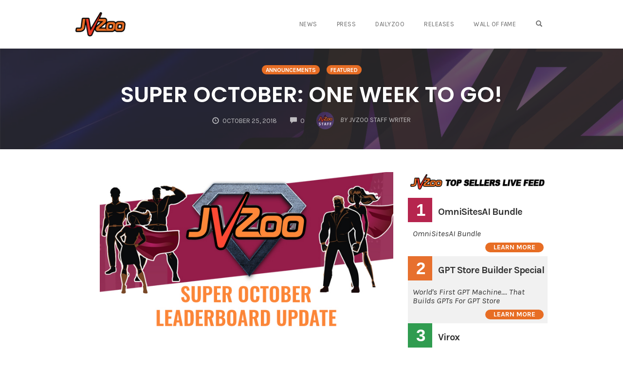

--- FILE ---
content_type: text/html; charset=UTF-8
request_url: https://blog.jvzoo.com/super-october-one-week-to-go/
body_size: 16866
content:
<!DOCTYPE html>
<html lang="en-US">
<head>
    <meta charset="UTF-8">
    <meta name="viewport" content="width=device-width, initial-scale=1">
    <link rel="pingback" href="https://blog.jvzoo.com/xmlrpc.php">

                            <script>
                            /* You can add more configuration options to webfontloader by previously defining the WebFontConfig with your options */
                            if ( typeof WebFontConfig === "undefined" ) {
                                WebFontConfig = new Object();
                            }
                            WebFontConfig['google'] = {families: ['Karla:400,700,400italic,700italic', 'Poppins:100,200,300,400,500,600,700,800,900,100italic,200italic,300italic,400italic,500italic,600italic,700italic,800italic,900italic', 'Montserrat:700,600,400,500', 'Source+Sans+Pro:400']};

                            (function() {
                                var wf = document.createElement( 'script' );
                                wf.src = 'https://ajax.googleapis.com/ajax/libs/webfont/1.5.3/webfont.js';
                                wf.type = 'text/javascript';
                                wf.async = 'true';
                                var s = document.getElementsByTagName( 'script' )[0];
                                s.parentNode.insertBefore( wf, s );
                            })();
                        </script>
                        <meta name='robots' content='index, follow, max-image-preview:large, max-snippet:-1, max-video-preview:-1' />

	<!-- This site is optimized with the Yoast SEO plugin v20.6 - https://yoast.com/wordpress/plugins/seo/ -->
	<title>SUPER OCTOBER: ONE WEEK TO GO! - JVZoo Blog</title>
	<meta name="description" content="With only a week to go in Super October, our Affiliates and Sellers are showing no signs of slowing down. Here are the current standings!" />
	<link rel="canonical" href="https://blog.jvzoo.com/super-october-one-week-to-go/" />
	<meta property="og:locale" content="en_US" />
	<meta property="og:type" content="article" />
	<meta property="og:title" content="SUPER OCTOBER: ONE WEEK TO GO! - JVZoo Blog" />
	<meta property="og:description" content="With only a week to go in Super October, our Affiliates and Sellers are showing no signs of slowing down. Here are the current standings!" />
	<meta property="og:url" content="https://blog.jvzoo.com/super-october-one-week-to-go/" />
	<meta property="og:site_name" content="JVZoo Blog" />
	<meta property="article:published_time" content="2018-10-25T12:33:56+00:00" />
	<meta property="article:modified_time" content="2024-08-14T09:48:04+00:00" />
	<meta property="og:image" content="https://blog.jvzoo.com/wp-content/uploads/2018/10/C_Users_sakir_AppData_Local_Packages_Microsoft.SkypeApp_kzf8qxf38zg5c_LocalState_5212762e-2ac5-4eea-a24b-93ba90c16b88.jpg" />
	<meta property="og:image:width" content="678" />
	<meta property="og:image:height" content="380" />
	<meta property="og:image:type" content="image/jpeg" />
	<meta name="author" content="JVZoo Staff Writer" />
	<meta name="twitter:card" content="summary_large_image" />
	<meta name="twitter:label1" content="Written by" />
	<meta name="twitter:data1" content="JVZoo Staff Writer" />
	<meta name="twitter:label2" content="Est. reading time" />
	<meta name="twitter:data2" content="2 minutes" />
	<script type="application/ld+json" class="yoast-schema-graph">{"@context":"https://schema.org","@graph":[{"@type":"WebPage","@id":"https://blog.jvzoo.com/super-october-one-week-to-go/","url":"https://blog.jvzoo.com/super-october-one-week-to-go/","name":"SUPER OCTOBER: ONE WEEK TO GO! - JVZoo Blog","isPartOf":{"@id":"https://blog.jvzoo.com/#website"},"primaryImageOfPage":{"@id":"https://blog.jvzoo.com/super-october-one-week-to-go/#primaryimage"},"image":{"@id":"https://blog.jvzoo.com/super-october-one-week-to-go/#primaryimage"},"thumbnailUrl":"https://blog.jvzoo.com/wp-content/uploads/2018/10/C_Users_sakir_AppData_Local_Packages_Microsoft.SkypeApp_kzf8qxf38zg5c_LocalState_5212762e-2ac5-4eea-a24b-93ba90c16b88.jpg","datePublished":"2018-10-25T12:33:56+00:00","dateModified":"2024-08-14T09:48:04+00:00","author":{"@id":"https://blog.jvzoo.com/#/schema/person/83055db6d4e5c0ff983a8c4e004a0f2a"},"description":"With only a week to go in Super October, our Affiliates and Sellers are showing no signs of slowing down. Here are the current standings!","breadcrumb":{"@id":"https://blog.jvzoo.com/super-october-one-week-to-go/#breadcrumb"},"inLanguage":"en-US","potentialAction":[{"@type":"ReadAction","target":["https://blog.jvzoo.com/super-october-one-week-to-go/"]}]},{"@type":"ImageObject","inLanguage":"en-US","@id":"https://blog.jvzoo.com/super-october-one-week-to-go/#primaryimage","url":"https://blog.jvzoo.com/wp-content/uploads/2018/10/C_Users_sakir_AppData_Local_Packages_Microsoft.SkypeApp_kzf8qxf38zg5c_LocalState_5212762e-2ac5-4eea-a24b-93ba90c16b88.jpg","contentUrl":"https://blog.jvzoo.com/wp-content/uploads/2018/10/C_Users_sakir_AppData_Local_Packages_Microsoft.SkypeApp_kzf8qxf38zg5c_LocalState_5212762e-2ac5-4eea-a24b-93ba90c16b88.jpg","width":678,"height":380,"caption":"Super October Leaderboard"},{"@type":"BreadcrumbList","@id":"https://blog.jvzoo.com/super-october-one-week-to-go/#breadcrumb","itemListElement":[{"@type":"ListItem","position":1,"name":"Home","item":"https://blog.jvzoo.com/"},{"@type":"ListItem","position":2,"name":"SUPER OCTOBER: ONE WEEK TO GO!"}]},{"@type":"WebSite","@id":"https://blog.jvzoo.com/#website","url":"https://blog.jvzoo.com/","name":"JVZoo Blog","description":"The Prefered Online Marketplace &amp; Affiliate Network","potentialAction":[{"@type":"SearchAction","target":{"@type":"EntryPoint","urlTemplate":"https://blog.jvzoo.com/?s={search_term_string}"},"query-input":"required name=search_term_string"}],"inLanguage":"en-US"},{"@type":"Person","@id":"https://blog.jvzoo.com/#/schema/person/83055db6d4e5c0ff983a8c4e004a0f2a","name":"JVZoo Staff Writer","image":{"@type":"ImageObject","inLanguage":"en-US","@id":"https://blog.jvzoo.com/#/schema/person/image/","url":"https://secure.gravatar.com/avatar/9016c4593d53d918e1fe94801e74366d?s=96&r=pg","contentUrl":"https://secure.gravatar.com/avatar/9016c4593d53d918e1fe94801e74366d?s=96&r=pg","caption":"JVZoo Staff Writer"},"sameAs":["https://www.JVZoo.com"],"url":"https://blog.jvzoo.com/author/jvzooblog/"}]}</script>
	<!-- / Yoast SEO plugin. -->


<link rel='dns-prefetch' href='//s.w.org' />
<link rel="alternate" type="application/rss+xml" title="JVZoo Blog &raquo; Feed" href="https://blog.jvzoo.com/feed/" />
<link rel="alternate" type="application/rss+xml" title="JVZoo Blog &raquo; Comments Feed" href="https://blog.jvzoo.com/comments/feed/" />
<link rel="alternate" type="application/rss+xml" title="JVZoo Blog &raquo; SUPER OCTOBER: ONE WEEK TO GO! Comments Feed" href="https://blog.jvzoo.com/super-october-one-week-to-go/feed/" />
<script type="text/javascript">
window._wpemojiSettings = {"baseUrl":"https:\/\/s.w.org\/images\/core\/emoji\/14.0.0\/72x72\/","ext":".png","svgUrl":"https:\/\/s.w.org\/images\/core\/emoji\/14.0.0\/svg\/","svgExt":".svg","source":{"concatemoji":"https:\/\/blog.jvzoo.com\/wp-includes\/js\/wp-emoji-release.min.js?ver=6.0.11"}};
/*! This file is auto-generated */
!function(e,a,t){var n,r,o,i=a.createElement("canvas"),p=i.getContext&&i.getContext("2d");function s(e,t){var a=String.fromCharCode,e=(p.clearRect(0,0,i.width,i.height),p.fillText(a.apply(this,e),0,0),i.toDataURL());return p.clearRect(0,0,i.width,i.height),p.fillText(a.apply(this,t),0,0),e===i.toDataURL()}function c(e){var t=a.createElement("script");t.src=e,t.defer=t.type="text/javascript",a.getElementsByTagName("head")[0].appendChild(t)}for(o=Array("flag","emoji"),t.supports={everything:!0,everythingExceptFlag:!0},r=0;r<o.length;r++)t.supports[o[r]]=function(e){if(!p||!p.fillText)return!1;switch(p.textBaseline="top",p.font="600 32px Arial",e){case"flag":return s([127987,65039,8205,9895,65039],[127987,65039,8203,9895,65039])?!1:!s([55356,56826,55356,56819],[55356,56826,8203,55356,56819])&&!s([55356,57332,56128,56423,56128,56418,56128,56421,56128,56430,56128,56423,56128,56447],[55356,57332,8203,56128,56423,8203,56128,56418,8203,56128,56421,8203,56128,56430,8203,56128,56423,8203,56128,56447]);case"emoji":return!s([129777,127995,8205,129778,127999],[129777,127995,8203,129778,127999])}return!1}(o[r]),t.supports.everything=t.supports.everything&&t.supports[o[r]],"flag"!==o[r]&&(t.supports.everythingExceptFlag=t.supports.everythingExceptFlag&&t.supports[o[r]]);t.supports.everythingExceptFlag=t.supports.everythingExceptFlag&&!t.supports.flag,t.DOMReady=!1,t.readyCallback=function(){t.DOMReady=!0},t.supports.everything||(n=function(){t.readyCallback()},a.addEventListener?(a.addEventListener("DOMContentLoaded",n,!1),e.addEventListener("load",n,!1)):(e.attachEvent("onload",n),a.attachEvent("onreadystatechange",function(){"complete"===a.readyState&&t.readyCallback()})),(e=t.source||{}).concatemoji?c(e.concatemoji):e.wpemoji&&e.twemoji&&(c(e.twemoji),c(e.wpemoji)))}(window,document,window._wpemojiSettings);
</script>
<style type="text/css">
img.wp-smiley,
img.emoji {
	display: inline !important;
	border: none !important;
	box-shadow: none !important;
	height: 1em !important;
	width: 1em !important;
	margin: 0 0.07em !important;
	vertical-align: -0.1em !important;
	background: none !important;
	padding: 0 !important;
}
</style>
	<link rel='stylesheet' id='wp-block-library-css'  href='https://blog.jvzoo.com/wp-includes/css/dist/block-library/style.min.css?ver=6.0.11' type='text/css' media='all' />
<style id='global-styles-inline-css' type='text/css'>
body{--wp--preset--color--black: #000000;--wp--preset--color--cyan-bluish-gray: #abb8c3;--wp--preset--color--white: #ffffff;--wp--preset--color--pale-pink: #f78da7;--wp--preset--color--vivid-red: #cf2e2e;--wp--preset--color--luminous-vivid-orange: #ff6900;--wp--preset--color--luminous-vivid-amber: #fcb900;--wp--preset--color--light-green-cyan: #7bdcb5;--wp--preset--color--vivid-green-cyan: #00d084;--wp--preset--color--pale-cyan-blue: #8ed1fc;--wp--preset--color--vivid-cyan-blue: #0693e3;--wp--preset--color--vivid-purple: #9b51e0;--wp--preset--gradient--vivid-cyan-blue-to-vivid-purple: linear-gradient(135deg,rgba(6,147,227,1) 0%,rgb(155,81,224) 100%);--wp--preset--gradient--light-green-cyan-to-vivid-green-cyan: linear-gradient(135deg,rgb(122,220,180) 0%,rgb(0,208,130) 100%);--wp--preset--gradient--luminous-vivid-amber-to-luminous-vivid-orange: linear-gradient(135deg,rgba(252,185,0,1) 0%,rgba(255,105,0,1) 100%);--wp--preset--gradient--luminous-vivid-orange-to-vivid-red: linear-gradient(135deg,rgba(255,105,0,1) 0%,rgb(207,46,46) 100%);--wp--preset--gradient--very-light-gray-to-cyan-bluish-gray: linear-gradient(135deg,rgb(238,238,238) 0%,rgb(169,184,195) 100%);--wp--preset--gradient--cool-to-warm-spectrum: linear-gradient(135deg,rgb(74,234,220) 0%,rgb(151,120,209) 20%,rgb(207,42,186) 40%,rgb(238,44,130) 60%,rgb(251,105,98) 80%,rgb(254,248,76) 100%);--wp--preset--gradient--blush-light-purple: linear-gradient(135deg,rgb(255,206,236) 0%,rgb(152,150,240) 100%);--wp--preset--gradient--blush-bordeaux: linear-gradient(135deg,rgb(254,205,165) 0%,rgb(254,45,45) 50%,rgb(107,0,62) 100%);--wp--preset--gradient--luminous-dusk: linear-gradient(135deg,rgb(255,203,112) 0%,rgb(199,81,192) 50%,rgb(65,88,208) 100%);--wp--preset--gradient--pale-ocean: linear-gradient(135deg,rgb(255,245,203) 0%,rgb(182,227,212) 50%,rgb(51,167,181) 100%);--wp--preset--gradient--electric-grass: linear-gradient(135deg,rgb(202,248,128) 0%,rgb(113,206,126) 100%);--wp--preset--gradient--midnight: linear-gradient(135deg,rgb(2,3,129) 0%,rgb(40,116,252) 100%);--wp--preset--duotone--dark-grayscale: url('#wp-duotone-dark-grayscale');--wp--preset--duotone--grayscale: url('#wp-duotone-grayscale');--wp--preset--duotone--purple-yellow: url('#wp-duotone-purple-yellow');--wp--preset--duotone--blue-red: url('#wp-duotone-blue-red');--wp--preset--duotone--midnight: url('#wp-duotone-midnight');--wp--preset--duotone--magenta-yellow: url('#wp-duotone-magenta-yellow');--wp--preset--duotone--purple-green: url('#wp-duotone-purple-green');--wp--preset--duotone--blue-orange: url('#wp-duotone-blue-orange');--wp--preset--font-size--small: 13px;--wp--preset--font-size--medium: 20px;--wp--preset--font-size--large: 36px;--wp--preset--font-size--x-large: 42px;}.has-black-color{color: var(--wp--preset--color--black) !important;}.has-cyan-bluish-gray-color{color: var(--wp--preset--color--cyan-bluish-gray) !important;}.has-white-color{color: var(--wp--preset--color--white) !important;}.has-pale-pink-color{color: var(--wp--preset--color--pale-pink) !important;}.has-vivid-red-color{color: var(--wp--preset--color--vivid-red) !important;}.has-luminous-vivid-orange-color{color: var(--wp--preset--color--luminous-vivid-orange) !important;}.has-luminous-vivid-amber-color{color: var(--wp--preset--color--luminous-vivid-amber) !important;}.has-light-green-cyan-color{color: var(--wp--preset--color--light-green-cyan) !important;}.has-vivid-green-cyan-color{color: var(--wp--preset--color--vivid-green-cyan) !important;}.has-pale-cyan-blue-color{color: var(--wp--preset--color--pale-cyan-blue) !important;}.has-vivid-cyan-blue-color{color: var(--wp--preset--color--vivid-cyan-blue) !important;}.has-vivid-purple-color{color: var(--wp--preset--color--vivid-purple) !important;}.has-black-background-color{background-color: var(--wp--preset--color--black) !important;}.has-cyan-bluish-gray-background-color{background-color: var(--wp--preset--color--cyan-bluish-gray) !important;}.has-white-background-color{background-color: var(--wp--preset--color--white) !important;}.has-pale-pink-background-color{background-color: var(--wp--preset--color--pale-pink) !important;}.has-vivid-red-background-color{background-color: var(--wp--preset--color--vivid-red) !important;}.has-luminous-vivid-orange-background-color{background-color: var(--wp--preset--color--luminous-vivid-orange) !important;}.has-luminous-vivid-amber-background-color{background-color: var(--wp--preset--color--luminous-vivid-amber) !important;}.has-light-green-cyan-background-color{background-color: var(--wp--preset--color--light-green-cyan) !important;}.has-vivid-green-cyan-background-color{background-color: var(--wp--preset--color--vivid-green-cyan) !important;}.has-pale-cyan-blue-background-color{background-color: var(--wp--preset--color--pale-cyan-blue) !important;}.has-vivid-cyan-blue-background-color{background-color: var(--wp--preset--color--vivid-cyan-blue) !important;}.has-vivid-purple-background-color{background-color: var(--wp--preset--color--vivid-purple) !important;}.has-black-border-color{border-color: var(--wp--preset--color--black) !important;}.has-cyan-bluish-gray-border-color{border-color: var(--wp--preset--color--cyan-bluish-gray) !important;}.has-white-border-color{border-color: var(--wp--preset--color--white) !important;}.has-pale-pink-border-color{border-color: var(--wp--preset--color--pale-pink) !important;}.has-vivid-red-border-color{border-color: var(--wp--preset--color--vivid-red) !important;}.has-luminous-vivid-orange-border-color{border-color: var(--wp--preset--color--luminous-vivid-orange) !important;}.has-luminous-vivid-amber-border-color{border-color: var(--wp--preset--color--luminous-vivid-amber) !important;}.has-light-green-cyan-border-color{border-color: var(--wp--preset--color--light-green-cyan) !important;}.has-vivid-green-cyan-border-color{border-color: var(--wp--preset--color--vivid-green-cyan) !important;}.has-pale-cyan-blue-border-color{border-color: var(--wp--preset--color--pale-cyan-blue) !important;}.has-vivid-cyan-blue-border-color{border-color: var(--wp--preset--color--vivid-cyan-blue) !important;}.has-vivid-purple-border-color{border-color: var(--wp--preset--color--vivid-purple) !important;}.has-vivid-cyan-blue-to-vivid-purple-gradient-background{background: var(--wp--preset--gradient--vivid-cyan-blue-to-vivid-purple) !important;}.has-light-green-cyan-to-vivid-green-cyan-gradient-background{background: var(--wp--preset--gradient--light-green-cyan-to-vivid-green-cyan) !important;}.has-luminous-vivid-amber-to-luminous-vivid-orange-gradient-background{background: var(--wp--preset--gradient--luminous-vivid-amber-to-luminous-vivid-orange) !important;}.has-luminous-vivid-orange-to-vivid-red-gradient-background{background: var(--wp--preset--gradient--luminous-vivid-orange-to-vivid-red) !important;}.has-very-light-gray-to-cyan-bluish-gray-gradient-background{background: var(--wp--preset--gradient--very-light-gray-to-cyan-bluish-gray) !important;}.has-cool-to-warm-spectrum-gradient-background{background: var(--wp--preset--gradient--cool-to-warm-spectrum) !important;}.has-blush-light-purple-gradient-background{background: var(--wp--preset--gradient--blush-light-purple) !important;}.has-blush-bordeaux-gradient-background{background: var(--wp--preset--gradient--blush-bordeaux) !important;}.has-luminous-dusk-gradient-background{background: var(--wp--preset--gradient--luminous-dusk) !important;}.has-pale-ocean-gradient-background{background: var(--wp--preset--gradient--pale-ocean) !important;}.has-electric-grass-gradient-background{background: var(--wp--preset--gradient--electric-grass) !important;}.has-midnight-gradient-background{background: var(--wp--preset--gradient--midnight) !important;}.has-small-font-size{font-size: var(--wp--preset--font-size--small) !important;}.has-medium-font-size{font-size: var(--wp--preset--font-size--medium) !important;}.has-large-font-size{font-size: var(--wp--preset--font-size--large) !important;}.has-x-large-font-size{font-size: var(--wp--preset--font-size--x-large) !important;}
</style>
<link rel='stylesheet' id='opst-css-style-css'  href='https://blog.jvzoo.com/wp-content/themes/opSmartTheme/css/all.min.css?ver=1.0.13' type='text/css' media='all' />
<link rel='stylesheet' id='woocommerce_responsive_frontend_styles-css'  href='https://blog.jvzoo.com/wp-content/themes/opSmartTheme/css/woocommerce.min.css?ver=1.0.13' type='text/css' media='all' />
<link rel='stylesheet' id='cp-animate-slide-css'  href='https://blog.jvzoo.com/wp-content/plugins/convertplug/modules/assets/css/minified-animation/slide.min.css?ver=3.5.30' type='text/css' media='all' />
<link rel='stylesheet' id='cp-animate-lightspeed-css'  href='https://blog.jvzoo.com/wp-content/plugins/convertplug/modules/assets/css/minified-animation/lightspeed.min.css?ver=3.5.30' type='text/css' media='all' />
<link rel='stylesheet' id='convert-plus-module-main-style-css'  href='https://blog.jvzoo.com/wp-content/plugins/convertplug/modules/assets/css/cp-module-main.css?ver=3.5.30' type='text/css' media='all' />
<link rel='stylesheet' id='convert-plus-slide-in-style-css'  href='https://blog.jvzoo.com/wp-content/plugins/convertplug/modules/slide_in/assets/css/slide_in.min.css?ver=3.5.30' type='text/css' media='all' />
<link rel='stylesheet' id='optimizepress-default-css'  href='https://blog.jvzoo.com/wp-content/plugins/optimizePressPlugin/lib/assets/default.min.css?ver=2.5.26' type='text/css' media='all' />
<script type='text/javascript' src='https://blog.jvzoo.com/wp-includes/js/jquery/jquery.min.js?ver=3.6.0' id='jquery-core-js'></script>
<script type='text/javascript' src='https://blog.jvzoo.com/wp-includes/js/jquery/jquery-migrate.min.js?ver=3.3.2' id='jquery-migrate-js'></script>
<script type='text/javascript' id='optimizepress-op-jquery-base-all-js-extra'>
/* <![CDATA[ */
var OptimizePress = {"ajaxurl":"https:\/\/blog.jvzoo.com\/wp-admin\/admin-ajax.php","SN":"optimizepress","version":"2.5.26","script_debug":".min","localStorageEnabled":"","wp_admin_page":"","op_live_editor":"","op_page_builder":"","op_create_new_page":"","imgurl":"https:\/\/blog.jvzoo.com\/wp-content\/plugins\/optimizePressPlugin\/lib\/images\/","OP_URL":"https:\/\/blog.jvzoo.com\/wp-content\/plugins\/optimizePressPlugin\/","OP_JS":"https:\/\/blog.jvzoo.com\/wp-content\/plugins\/optimizePressPlugin\/lib\/js\/","OP_PAGE_BUILDER_URL":"","include_url":"https:\/\/blog.jvzoo.com\/wp-includes\/","op_autosave_interval":"300","op_autosave_enabled":"Y","paths":{"url":"https:\/\/blog.jvzoo.com\/wp-content\/plugins\/optimizePressPlugin\/","img":"https:\/\/blog.jvzoo.com\/wp-content\/plugins\/optimizePressPlugin\/lib\/images\/","js":"https:\/\/blog.jvzoo.com\/wp-content\/plugins\/optimizePressPlugin\/lib\/js\/","css":"https:\/\/blog.jvzoo.com\/wp-content\/plugins\/optimizePressPlugin\/lib\/css\/"},"social":{"twitter":"optimizepress","facebook":"optimizepress","googleplus":"111273444733787349971"},"flowplayerHTML5":"https:\/\/blog.jvzoo.com\/wp-content\/plugins\/optimizePressPlugin\/lib\/modules\/blog\/video\/flowplayer\/flowplayer.swf","flowplayerKey":"","flowplayerLogo":"","mediaelementplayer":"https:\/\/blog.jvzoo.com\/wp-content\/plugins\/optimizePressPlugin\/lib\/modules\/blog\/video\/mediaelement\/","pb_unload_alert":"This page is asking you to confirm that you want to leave - data you have entered may not be saved.","pb_save_alert":"Please make sure you are happy with all of your options as some options will not be able to be changed for this page later.","search_default":"Search...","ems_providers":{"aweber":"AWeber","getresponsev3":"GetResponse new API (v3)"},"optimizemember":{"enabled":false,"version":"0"},"OP_LEADS_URL":"https:\/\/my.optimizeleads.com\/","OP_LEADS_THEMES_URL":"https:\/\/my.optimizeleads.com\/build\/themes\/","google_recaptcha_site_key":""};
/* ]]> */
</script>
<script type='text/javascript' src='https://blog.jvzoo.com/wp-content/plugins/optimizePressPlugin/lib/js/op-jquery-base-all.min.js?ver=2.5.26' id='optimizepress-op-jquery-base-all-js'></script>
<link rel="https://api.w.org/" href="https://blog.jvzoo.com/wp-json/" /><link rel="alternate" type="application/json" href="https://blog.jvzoo.com/wp-json/wp/v2/posts/2636" /><link rel="EditURI" type="application/rsd+xml" title="RSD" href="https://blog.jvzoo.com/xmlrpc.php?rsd" />
<link rel="wlwmanifest" type="application/wlwmanifest+xml" href="https://blog.jvzoo.com/wp-includes/wlwmanifest.xml" /> 
<meta name="generator" content="WordPress 6.0.11" />
<link rel='shortlink' href='https://blog.jvzoo.com/?p=2636' />
<link rel="alternate" type="application/json+oembed" href="https://blog.jvzoo.com/wp-json/oembed/1.0/embed?url=https%3A%2F%2Fblog.jvzoo.com%2Fsuper-october-one-week-to-go%2F" />
<link rel="alternate" type="text/xml+oembed" href="https://blog.jvzoo.com/wp-json/oembed/1.0/embed?url=https%3A%2F%2Fblog.jvzoo.com%2Fsuper-october-one-week-to-go%2F&#038;format=xml" />

<!-- This site is using AdRotate v5.12.4 to display their advertisements - https://ajdg.solutions/ -->
<!-- AdRotate CSS -->
<style type="text/css" media="screen">
	.g { margin:0px; padding:0px; overflow:hidden; line-height:1; zoom:1; }
	.g img { height:auto; }
	.g-col { position:relative; float:left; }
	.g-col:first-child { margin-left: 0; }
	.g-col:last-child { margin-right: 0; }
	@media only screen and (max-width: 480px) {
		.g-col, .g-dyn, .g-single { width:100%; margin-left:0; margin-right:0; }
	}
</style>
<!-- /AdRotate CSS -->

<!-- Google Tag Manager -->
<script>(function(w,d,s,l,i){w[l]=w[l]||[];w[l].push({'gtm.start':
new Date().getTime(),event:'gtm.js'});var f=d.getElementsByTagName(s)[0],
j=d.createElement(s),dl=l!='dataLayer'?'&l='+l:'';j.async=true;j.src=
'https://www.googletagmanager.com/gtm.js?id='+i+dl;f.parentNode.insertBefore(j,f);
})(window,document,'script','dataLayer','GTM-MHWQRST4');</script>
<!-- End Google Tag Manager --><meta property="fb:app_id" content="0" />
        <!--[if (gte IE 6)&(lte IE 8)]>
            <script type="text/javascript" src="https://blog.jvzoo.com/wp-content/plugins/optimizePressPlugin/lib/js/selectivizr-1.0.2-min.js?ver=1.0.2"></script>
        <![endif]-->
        <!--[if lt IE 9]>
            <script src="https://blog.jvzoo.com/wp-content/plugins/optimizePressPlugin/lib/js//html5shiv.min.js"></script>
        <![endif]-->
    <link rel="icon" href="https://blog.jvzoo.com/wp-content/uploads/2018/02/favicon-noshine-150x150.png" sizes="32x32" />
<link rel="icon" href="https://blog.jvzoo.com/wp-content/uploads/2018/02/favicon-noshine-300x300.png" sizes="192x192" />
<link rel="apple-touch-icon" href="https://blog.jvzoo.com/wp-content/uploads/2018/02/favicon-noshine-300x300.png" />
<meta name="msapplication-TileImage" content="https://blog.jvzoo.com/wp-content/uploads/2018/02/favicon-noshine-300x300.png" />
		<style type="text/css" id="wp-custom-css">
			.op-navbar.fixed {
  
    margin-top: 0px!important;
}

		</style>
		<style type="text/css" title="dynamic-css" class="options-output">.sub-menu{border-bottom-color:#005BDC;}.op-navbar{background:#ffffff;}.op-navbar{border-bottom-color:#f0f0f0;}.header-style-centered #navbar, .header-style-with-tagline #navbar{border-top-color:#f0f0f0;}.op-footer{background:#282737;}.op-footer h1, .op-footer h2, .op-footer h3, .op-footer h4, .op-footer h5, .op-footer h6, .op-footer .calendar_wrap{color:#191919;}.op-footer, .footer-copyright, .op-footer p, .op-footer ul, .op-footer{color:#d8d8d8;}.op-footer a{color:#d8d8d8;}.op-footer a:hover{color:#67a2c6;}.op-footer a:active{color:#d8d8d8;}.op-entry a{color:#22a0d6;}.op-entry a:hover{color:#50bdd8;}.op-entry a:active{color:#222;}.btn a, .btn, .btn-primary,
                                        .op-navbar .nav-close-wrap,
                                        .pagination > .btn,
                                        #infinite-handle span button,
                                        .woocommerce-product-search [type=submit],
                                        .woocommerce .widget_price_filter .ui-slider .ui-slider-range,
                                        .woocommerce .widget_price_filter .ui-slider .ui-slider-handle{background-color:#2db72d;}.op-read-more{border-color:#2db72d;}.btn a:hover,
                                        .btn:hover,
                                        .btn-primary:hover,
                                        .btn a:active,
                                        .btn:active,
                                        .btn-primary:active,
                                        .pagination > .btn:hover,
                                        .pagination > .btn:active,
                                        #infinite-handle span button:hover,
                                        #infinite-handle span button:active,
                                        .woocommerce-product-search [type=submit]:hover,
                                        .woocommerce-product-search [type=submit]:active,
                                        .woocommerce .widget_price_filter .ui-slider .ui-slider-range:hover,
                                        .woocommerce .widget_price_filter .ui-slider .ui-slider-range:active,
                                        .woocommerce .widget_price_filter .ui-slider .ui-slider-handle:hover,
                                        .woocommerce .widget_price_filter .ui-slider .ui-slider-handle:active,
                                        .woocommerce .widget_price_filter .price_slider_wrapper .ui-widget-content,
                                        .woocommerce .widget_price_filter .price_slider_wrapper .ui-widget-content:hover,
                                        .woocommerce .widget_price_filter .price_slider_wrapper .ui-widget-content:active{background-color:#33ce38;}.op-read-more:hover,
                                        .op-read-more:active{border-color:#33ce38;}.btn a, .btn, .btn-primary,
                            .pagination > .btn,
                            .pagination > .btn:hover,
                            .pagination > .btn:active,
                            #infinite-handle span button,
                            #infinite-handle span button:hover,
                            #infinite-handle span button:hover:active,
                            .op-navbar .nav-close-wrap,
                            .woocommerce-product-search [type=submit]{color:#ffffff;}.op-navbar .navbar-nav > .menu-item > a, .op-navbar .navbar-nav li .navbar-tagline,
                                .op-navbar .navbar-nav .menu-item .menu-item-search-link,
                                .op-navbar .navbar-nav .menu-item .op-search-form-close-button,
                                .op-navbar.navbar-default .navbar-toggle,
                                .op-search-form-top-menu {color:#6b6b6b;} .op-navbar .navbar-nav > .menu-item:hover > a,
                                .op-navbar .navbar-nav li .navbar-tagline:hover,
                                .op-navbar .navbar-nav .menu-item .menu-item-search-link:hover,
                                .op-navbar .navbar-nav .menu-item .op-search-form-close-button:hover,
                                .op-navbar.navbar-default .navbar-toggle:hover,
                                .op-navbar .navbar-nav li .sub-menu a:hover {color:#6b6b6b;} .op-navbar .navbar-nav > .menu-item.active a,
                                .op-navbar .navbar-nav > .menu-item.active:hover a {color:#6b6b6b;} .op-small-category-link a,
                            .op-small-category-link a:hover,
                            .op-small-category-link a:focus,
                            .op-small-category-link a:active,
                            .op-small-category-link span,
                            .op-content-grid-row .op-small-category-link a,
                            .op-homepage-hero-category,
                            .op-homepage-hero-category:hover,
                            .op-homepage-hero-category:focus,
                            .op-homepage-hero-category:active{color:#ffffff;}.op-small-category-link a,
                                        .op-small-category-link a:hover,
                                        .op-small-category-link a:focus,
                                        .op-small-category-link a:active,
                                        .op-small-category-link span,
                                        .op-homepage-hero-category,
                                        .op-homepage-hero-category:hover,
                                        .op-homepage-hero-category:focus,
                                        .op-homepage-hero-category:active{background-color:#e76d24;}body, p, .sm-wrap{font-family:Karla;opacity: 1;visibility: visible;-webkit-transition: opacity 0.24s ease-in-out;-moz-transition: opacity 0.24s ease-in-out;transition: opacity 0.24s ease-in-out;}.wf-loading body,.wf-loading  p,.wf-loading  .sm-wrap{}.ie.wf-loading body,.ie.wf-loading  p,.ie.wf-loading  .sm-wrap{}body, p{font-size:17px;opacity: 1;visibility: visible;-webkit-transition: opacity 0.24s ease-in-out;-moz-transition: opacity 0.24s ease-in-out;transition: opacity 0.24s ease-in-out;}.wf-loading body,.wf-loading  p{}.ie.wf-loading body,.ie.wf-loading  p{}h1, h2, h3, h4, h5, h6, .op-entry .op-author-name{font-family:Poppins;opacity: 1;visibility: visible;-webkit-transition: opacity 0.24s ease-in-out;-moz-transition: opacity 0.24s ease-in-out;transition: opacity 0.24s ease-in-out;}.wf-loading h1,.wf-loading  h2,.wf-loading  h3,.wf-loading  h4,.wf-loading  h5,.wf-loading  h6,.wf-loading  .op-entry .op-author-name{}.ie.wf-loading h1,.ie.wf-loading  h2,.ie.wf-loading  h3,.ie.wf-loading  h4,.ie.wf-loading  h5,.ie.wf-loading  h6,.ie.wf-loading  .op-entry .op-author-name{}h1{line-height:40px;font-size:35px;opacity: 1;visibility: visible;-webkit-transition: opacity 0.24s ease-in-out;-moz-transition: opacity 0.24s ease-in-out;transition: opacity 0.24s ease-in-out;}.wf-loading h1{}.ie.wf-loading h1{}h2{line-height:34px;font-size:26px;opacity: 1;visibility: visible;-webkit-transition: opacity 0.24s ease-in-out;-moz-transition: opacity 0.24s ease-in-out;transition: opacity 0.24s ease-in-out;}.wf-loading h2{}.ie.wf-loading h2{}h3{line-height:33px;font-size:22px;opacity: 1;visibility: visible;-webkit-transition: opacity 0.24s ease-in-out;-moz-transition: opacity 0.24s ease-in-out;transition: opacity 0.24s ease-in-out;}.wf-loading h3{}.ie.wf-loading h3{}h4{line-height:30px;font-size:20px;opacity: 1;visibility: visible;-webkit-transition: opacity 0.24s ease-in-out;-moz-transition: opacity 0.24s ease-in-out;transition: opacity 0.24s ease-in-out;}.wf-loading h4{}.ie.wf-loading h4{}h5{line-height:27px;font-size:17px;opacity: 1;visibility: visible;-webkit-transition: opacity 0.24s ease-in-out;-moz-transition: opacity 0.24s ease-in-out;transition: opacity 0.24s ease-in-out;}.wf-loading h5{}.ie.wf-loading h5{}h6{line-height:24px;font-size:14px;opacity: 1;visibility: visible;-webkit-transition: opacity 0.24s ease-in-out;-moz-transition: opacity 0.24s ease-in-out;transition: opacity 0.24s ease-in-out;}.wf-loading h6{}.ie.wf-loading h6{}.op-homepage-hero-button,
                            .op-homepage-hero-button:hover,
                            .op-homepage-hero-button:active,
                            .op-homepage-hero-button:focus{color:#ffffff;}.op-homepage-hero-button-style-2{border-color:#ffffff;}.op-homepage-hero, .op-homepage-hero-content, .op-homepage-hero-title, .op-homepage-hero-subtitle, .op-homepage-hero-excerpt{color:#ffffff;}.op-homepage-hero-title::after{background-color:#ffffff;}.op-homepage-hero-title{font-family:Poppins;font-weight:600;font-style:normal;opacity: 1;visibility: visible;-webkit-transition: opacity 0.24s ease-in-out;-moz-transition: opacity 0.24s ease-in-out;transition: opacity 0.24s ease-in-out;}.wf-loading .op-homepage-hero-title{}.ie.wf-loading .op-homepage-hero-title{}.op-homepage-hero-subtitle,.op-homepage-hero-excerpt{font-family:Karla;font-weight:400;font-style:normal;opacity: 1;visibility: visible;-webkit-transition: opacity 0.24s ease-in-out;-moz-transition: opacity 0.24s ease-in-out;transition: opacity 0.24s ease-in-out;}.wf-loading .op-homepage-hero-subtitle,.wf-loading .op-homepage-hero-excerpt{}.ie.wf-loading .op-homepage-hero-subtitle,.ie.wf-loading .op-homepage-hero-excerpt{}.op-homepage-hero-button{font-family:Karla;font-weight:400;font-style:normal;opacity: 1;visibility: visible;-webkit-transition: opacity 0.24s ease-in-out;-moz-transition: opacity 0.24s ease-in-out;transition: opacity 0.24s ease-in-out;}.wf-loading .op-homepage-hero-button{}.ie.wf-loading .op-homepage-hero-button{}.op-blog-post-header{background-size:cover;background-position:center center;background-image:url('https://blog.jvzoo.com/wp-content/uploads/2018/02/zoo-hero-1.jpg');}.op-hero-header,
                .op-hero-area .feature-title,
                .op-hero-area .op-headline,
                .op-hero-area p,
                .op-hero-layout-meta-wrap,
                .op-blog-meta-wrapper,
                .op-hero-layout-meta-wrap a{color:#ffffff;}.page .op-hero-header, .page .op-hero-area .feature-title, .page .op-hero-area .op-headline, .page .op-hero-layout-meta-wrap, .page .op-blog-meta-wrapper, .page .op-hero-layout-meta-wrap a{color:#ffffff;}</style><style type="text/css">.op-blog-post-header {background-color: #23282d;
                background-image: -moz-linear-gradient(top, #23282d 0%, #23282d 100%);
                background-image: -webkit-linear-gradient(top, #23282d 0%, #23282d 100%);
                background-image: linear-gradient(to bottom, #23282d 0%, #23282d 100%);
                filter: progid:DXImageTransform.Microsoft.gradient(startColorstr='#23282d', endColorstr='#23282d', GradientType=0); color: #ffffff; }.op-hero-area .feature-title {color: #ffffff; }.op-hero-area .op-headline {color: #ffffff; }.page .op-hero-area .op-headline {color: #ffffff; }.op-hero-area .op-blog-meta-wrapper {color: #ffffff; }.op-hero-area .op-hero-layout-meta-wrap a {color: #ffffff; }.op-blog-post-header .op-small-category-link a {color: ; background-color: ; }</style></head>

<body data-rsssl=1 class="post-template-default single single-post postid-2636 single-format-standard op-plugin op-navbar-fixed op-navbar-fixed-header-style-basic" itemscope="itemscope" itemtype="http://schema.org/WebPage">
        <div id="page" class="page-container hfeed site">
        <a class="skip-link screen-reader-text" href="#content">Skip to content</a>
        <header id="masthead" class="site-header"  itemscope="itemscope" itemtype="http://schema.org/WPHeader" role="banner">
            <nav class="op-navbar navbar navbar-default op-navbar-fixed op-navbar-fixed-header-style-basic header-style-basic" itemscope="itemscope" itemtype="http://schema.org/SiteNavigationElement" role="navigation">
                                <div class="container op-container">
                    <div class="navbar-header">
                        <a class="navbar-brand" href="https://blog.jvzoo.com/">
                            <img src="https://blog.jvzoo.com/wp-content/uploads/2018/02/jvzoo_logo_220px.png" title="JVZoo Blog" alt="JVZoo Blog" width="220" height="107">                        </a>
                        <button type="button" class="navbar-toggle collapsed glyphicon glyphicon-menu-hamburger" aria-controls="navbar">
                            <span class="sr-only">Toggle navigation</span>
                        </button>
                    </div> <!--/.navbar-header -->
                    <div id="navbar" class="pull-right navbar-menu">
                        <div class="nav-close-wrap text-right ">
                            <span class="glyphicon glyphicon-remove closenav"></span>
                        </div>
                        <div class="menu-main-header-container"><ul id="menu-main-header" class="nav navbar-nav"><li id="menu-item-2791" class="menu-item menu-item-type-custom menu-item-object-custom menu-item-2791"><a href="https://blog.jvzoo.com/category/announcements/">NEWS</a></li>
<li id="menu-item-2793" class="menu-item menu-item-type-custom menu-item-object-custom menu-item-2793"><a href="https://blog.jvzoo.com/category/press/">PRESS</a></li>
<li id="menu-item-4807" class="menu-item menu-item-type-taxonomy menu-item-object-category menu-item-4807"><a href="https://blog.jvzoo.com/category/dailyzoo/">DAILYZOO</a></li>
<li id="menu-item-5407" class="menu-item menu-item-type-custom menu-item-object-custom menu-item-5407"><a href="https://blog.jvzoo.com/category/releases/">RELEASES</a></li>
<li id="menu-item-5409" class="menu-item menu-item-type-custom menu-item-object-custom menu-item-5409"><a href="https://marketing.jvzoo.com/wall-of-fame/">WALL  OF FAME</a></li>

            <li class="menu-item menu-item-search-form">
                <span class="menu-item-search-form-container menu-item-search-form-item menu-item-search-toggle menu-item-hidden">
                    <form method="get" class="searchform" action="https://blog.jvzoo.com/">
                        <div class="inline-flex">
                            <input size="15" class="op-search-form-top-menu" type="text" value="" name="s" id="s" placeholder="Enter your search keyword(s) here and press enter" />
                        </div>
                    </form>
                    <a class="op-search-form-close-button" id="op_remove_search_link" href="#">
                        <span class="glyphicon glyphicon-remove" aria-hidden="true"></span>
                        <span class="visuallyhidden">Close Search Form</span>
                    </a>
                </span>

                <span class="menu-item-search-form-item menu-item-search-link menu-item-search-toggle">
                    <a class="menu-item-search-link" id="op_search_link" href="#">
                        <span class="glyphicon glyphicon-search"></span>
                        <span class="visuallyhidden">Open Search Form</span>
                    </a>
                </span>
            </li>

            </ul></div>                    </div><!--/.nav-collapse -->
                </div> <!--/.container-fluid -->
            </nav>
        </header>
        <main id="main" class="site-content" role="main">
                <div class="sm-wrap fixed-dynamic left">
            </div>

            <article id="post-2636" class="post-2636 post type-post status-publish format-standard has-post-thumbnail hentry category-announcements category-featured" itemscope="itemscope" itemtype="http://schema.org/BlogPosting" itemprop="blogPost">
                <div class="op-hero-area op-blog-post" role="banner">
                    <header class="op-hero-area op-blog-post-header">
    <div class="op-blog-hero-background">
                <div class="op-blog-header-content op-blog-header-content--small op-blog-header-content-img">
            <div class="container op-container">
                <div class="row">
                    <div class="col-sm-12">
                        <div class="op-category-wrap">    <div class="op-small-category-link"><a href="https://blog.jvzoo.com/category/announcements/" rel="category tag">Announcements</a></div> <div class="op-small-category-link"><a href="https://blog.jvzoo.com/category/featured/" rel="category tag">Featured</a></div>
    </div><h1 class="op-headline" itemprop="headline"><a href="https://blog.jvzoo.com/super-october-one-week-to-go/">SUPER OCTOBER: ONE WEEK TO GO!</a></h1><div class="op-blog-meta-wrapper"><span class="op-post-date"><span class="glyphicon glyphicon-time op-list-space-right-small" aria-hidden="true"></span><time class="entry-date published updated op-list-space-right-large" datetime="2018-10-25T08:33:56-04:00" itemprop="datePublished">October 25, 2018</time></span><a href="https://blog.jvzoo.com/super-october-one-week-to-go/#respond" class="op-comment-number"><span class="glyphicon glyphicon-comment op-list-space-right-small" aria-hidden="true"></span>0<span class="visuallyhidden">Comments</span></a>            <a class="op-list-author" href="https://blog.jvzoo.com/author/jvzooblog/">
                <span class="op-author-avatar"><img alt='' src='https://secure.gravatar.com/avatar/9016c4593d53d918e1fe94801e74366d?s=40&#038;r=pg' srcset='https://secure.gravatar.com/avatar/9016c4593d53d918e1fe94801e74366d?s=80&#038;r=pg 2x' class='avatar img-circle author-photo photo avatar-40 photo' height='40' width='40' loading='lazy'/></span>
                <span class="op-author-by">by</span>
                <span class="op-upercase">JVZoo Staff Writer</span>
            </a> </div>                    </div>
                </div>
            </div>
        </div>

        <img class="attachment-post-thumbnail size-post-thumbnail wp-post-image" src="https://blog.jvzoo.com/wp-content/uploads/2018/02/zoo-hero-1.jpg" alt="SUPER OCTOBER: ONE WEEK TO GO!" width="1920" height="1200" /><div class="op-blog-hero-background-image"></div><div class="post-thumbnail-placeholder"></div><style> .op-blog-post-header { background-color: #23282d;
                background-image: -moz-linear-gradient(top, #23282d 0%, #23282d 100%);
                background-image: -webkit-linear-gradient(top, #23282d 0%, #23282d 100%);
                background-image: linear-gradient(to bottom, #23282d 0%, #23282d 100%);
                filter: progid:DXImageTransform.Microsoft.gradient(startColorstr='#23282d', endColorstr='#23282d', GradientType=0); } .op-blog-header-content-img { background-color:rgba(50, 50, 50, 0.75) }.op-blog-hero-background-image { background-image: url('https://blog.jvzoo.com/wp-content/uploads/2018/02/zoo-hero-1.jpg'); background-size: cover;background-position: center center; } </style>    </div>
</header>
                </div>

                
                <div id="primary" class="content-area">
                    
                                            <div class="op-entry container op-container right-sb">
                            <div class="row">
                                <div class="col-md-8 main-context">
                                    <figure class="entry-featured-image"><img width="678" height="380" src="https://blog.jvzoo.com/wp-content/uploads/2018/10/C_Users_sakir_AppData_Local_Packages_Microsoft.SkypeApp_kzf8qxf38zg5c_LocalState_5212762e-2ac5-4eea-a24b-93ba90c16b88.jpg" class="attachment-large size-large wp-post-image" alt="Super October Leaderboard" srcset="https://blog.jvzoo.com/wp-content/uploads/2018/10/C_Users_sakir_AppData_Local_Packages_Microsoft.SkypeApp_kzf8qxf38zg5c_LocalState_5212762e-2ac5-4eea-a24b-93ba90c16b88.jpg 678w, https://blog.jvzoo.com/wp-content/uploads/2018/10/C_Users_sakir_AppData_Local_Packages_Microsoft.SkypeApp_kzf8qxf38zg5c_LocalState_5212762e-2ac5-4eea-a24b-93ba90c16b88-300x168.jpg 300w, https://blog.jvzoo.com/wp-content/uploads/2018/10/C_Users_sakir_AppData_Local_Packages_Microsoft.SkypeApp_kzf8qxf38zg5c_LocalState_5212762e-2ac5-4eea-a24b-93ba90c16b88-350x195.jpg 350w, https://blog.jvzoo.com/wp-content/uploads/2018/10/C_Users_sakir_AppData_Local_Packages_Microsoft.SkypeApp_kzf8qxf38zg5c_LocalState_5212762e-2ac5-4eea-a24b-93ba90c16b88-383x215.jpg 383w" sizes="(max-width: 678px) 100vw, 678px" /></figure>
<div class="entry-content" itemprop="text">
    <p><span style="font-weight: 400;">With only a week to go in Super October, our Affiliates and Sellers are showing no signs of slowing down. </span></p>
<p><span style="font-weight: 400;">Who will come out victorious, be named JVZoo’s User of the Month for October 2018 and have a nice chunk of change in their pocket at the end of the month? </span></p>
<p><span style="font-weight: 400;">Only time will tell! </span></p>
<p><span style="font-weight: 400;">Looking at the Affiliate Leaderboard today, we see that Sorin Asaftei is still hanging on to First Place with Todd Gross and Jamie Ohler battling for second. </span></p>
<p><span style="font-weight: 400;">Jai Sharma made big strides this week and has jumped from sixth to fourth place, overtaking Syed Akram and Sam Bakker! </span></p>
<p><span style="font-weight: 400;">Dr. Amit Pareek has also risen up the ranks and has moved from 12th to 8th place in a massive burst of effort. </span></p>
<p><span style="font-weight: 400;">On the Seller Leaderboard, Luke Maguire is holding tight to First Place with the dynamic duo of Brett Ingram &amp; Mo Latif right behind him in Second. </span></p>
<p><span style="font-weight: 400;">Gaurab Borah has lept from fifth to third and Dr. Amit Pareek shows up in sixth! </span></p>
<p><span style="font-weight: 400;">Here are the current standings: </span></p>
<p><b>Affiliate Leaderboard: </b></p>
<ol>
<li style="font-weight: 400;"><a href="https://www.facebook.com/asaftei.sorin"><span style="font-weight: 400;">Sorin Asaftei</span></a></li>
<li style="font-weight: 400;"><a href="https://www.facebook.com/toddwx"><span style="font-weight: 400;">Todd Gross</span></a></li>
<li style="font-weight: 400;"><a href="https://www.facebook.com/jamieohler"><span style="font-weight: 400;">Jamie Ohler Dropmock</span></a></li>
<li style="font-weight: 400;"><span style="font-weight: 400;">Jai Sharma</span></li>
<li style="font-weight: 400;"><a href="https://www.facebook.com/syedakram1989"><span style="font-weight: 400;">Syed Akram</span></a></li>
<li style="font-weight: 400;"><a href="https://www.facebook.com/jonoarmstrong1980"><span style="font-weight: 400;">Jono Armstrong</span></a></li>
<li style="font-weight: 400;"><a href="https://www.facebook.com/sambakker"><span style="font-weight: 400;">Sam Bakker</span></a></li>
<li style="font-weight: 400;"><a href="https://www.facebook.com/Dr.AmitPareek"><span style="font-weight: 400;">Dr Amit Pareek</span></a><span style="font-weight: 400;">  </span></li>
<li style="font-weight: 400;"><a href="https://www.facebook.com/mikemckay67"><span style="font-weight: 400;">Mike McKay</span></a></li>
<li style="font-weight: 400;"><a href="https://www.facebook.com/akpomedaye.victory"><span style="font-weight: 400;">Victory Akpomedaye</span></a></li>
<li style="font-weight: 400;"><a href="https://www.facebook.com/IgorBurbanSoftware"><span style="font-weight: 400;">Igor Burban</span></a></li>
<li style="font-weight: 400;"><a href="https://www.facebook.com/brett.a.ingram"><span style="font-weight: 400;">Brett Ingram</span></a></li>
<li style="font-weight: 400;"><span style="font-weight: 400;">kyung hee kim</span></li>
<li style="font-weight: 400;"><span style="font-weight: 400;">Mosh Bari</span></li>
<li style="font-weight: 400;"><span style="font-weight: 400;">Simon Warner</span></li>
</ol>
<p><b>Seller Leaderboard:</b></p>
<ol>
<li style="font-weight: 400;"><a href="https://www.facebook.com/lukemaguire89"><span style="font-weight: 400;">Luke Maguire</span></a></li>
<li style="font-weight: 400;"><a href="https://www.facebook.com/brett.a.ingram"><span style="font-weight: 400;">Brett Ingram</span></a><span style="font-weight: 400;"> | Mo Latif</span></li>
<li style="font-weight: 400;"><a href="https://www.facebook.com/gaurab.borah.52"><span style="font-weight: 400;">Gaurab Borah</span></a></li>
<li style="font-weight: 400;"><span style="font-weight: 400;">AnimationStudio</span></li>
<li style="font-weight: 400;"><a href="https://www.facebook.com/saaranshc"><span style="font-weight: 400;">Saaransh</span></a></li>
<li style="font-weight: 400;"><a href="https://www.facebook.com/Dr.AmitPareek"><span style="font-weight: 400;">Dr Amit Pareek</span></a></li>
<li style="font-weight: 400;"><span style="font-weight: 400;">David Farah</span></li>
<li style="font-weight: 400;"><span style="font-weight: 400;">ProfitJackr</span></li>
<li style="font-weight: 400;"><a href="https://www.facebook.com/brett.rutecky"><span style="font-weight: 400;">Brett Rutecky</span></a></li>
<li style="font-weight: 400;"><span style="font-weight: 400;">Abhi Dwivedi [Vega6]</span></li>
<li style="font-weight: 400;"><span style="font-weight: 400;">Ricky Mataka</span></li>
<li style="font-weight: 400;"><a href="https://www.facebook.com/joshuazamora"><span style="font-weight: 400;">Joshua Zamora</span></a></li>
<li style="font-weight: 400;"><span style="font-weight: 400;">Able Chika</span></li>
<li style="font-weight: 400;"><a href="https://www.facebook.com/michaelcheneyofficial"><span style="font-weight: 400;">Michael Cheney</span></a></li>
<li style="font-weight: 400;"><span style="font-weight: 400;">Engaged Marketing Media</span></li>
</ol>
<p><span style="font-weight: 400;">These positions are constantly changing and it’s still anybody’s guess who will come out on top at the end! </span></p>
<p><span style="font-weight: 400;">You can stay up to date on all the excitement by viewing our Live Leaderboard at: </span></p>
<p><a href="https://www.jvzoo.com/superoctober" target="_blank" rel="noopener"><span style="font-weight: 400;">https://www.jvzoo.com/superoctober</span></a></p>
<p><b><i>Looking for something new to promote to give you that extra boost towards the top?</i></b></p>
<p><span style="font-weight: 400;">Check out some of these launches coming up:</span></p>
<ul>
<li style="font-weight: 400;"><span style="font-weight: 400;">Jim Daniels &#8211; </span><a href="http://www.funnelclips.com/funnel-clips-jv/" target="_blank" rel="noopener"><span style="font-weight: 400;">Funnel Clips</span></a></li>
<li style="font-weight: 400;"><span style="font-weight: 400;">Shelley Penney et al &#8211; </span><a href="https://plrviralvideos.com/jv"><span style="font-weight: 400;">PLR Viral Video Quotes 2</span></a></li>
<li style="font-weight: 400;"><span style="font-weight: 400;">Kevin Fahey &#8211; </span><a href="https://idasho.com/jv/" target="_blank" rel="noopener"><span style="font-weight: 400;">iDasho JVZoo Extactor</span></a></li>
<li style="font-weight: 400;"><span style="font-weight: 400;">Tra N. &#8211; </span><a href="https://devviptools.com/jvprofile" target="_blank" rel="noopener"><span style="font-weight: 400;">Tra Auto Profile Submited</span></a></li>
<li style="font-weight: 400;"><span style="font-weight: 400;">Jasper Cyan &#8211; </span><a href="https://getphotolemur.com/partners" target="_blank" rel="noopener"><span style="font-weight: 400;">Photolemur 3</span></a></li>
<li style="font-weight: 400;"><span style="font-weight: 400;">Cyril Jeet &#8211; </span><a href="http://mobiflux.in/affiliate" target="_blank" rel="noopener"><span style="font-weight: 400;">Mobiflux</span></a></li>
<li style="font-weight: 400;"><span style="font-weight: 400;">Glynn Kosky &#8211; </span><a href="http://affilistores.com/jv" target="_blank" rel="noopener"><span style="font-weight: 400;">AffiliStores</span></a></li>
<li style="font-weight: 400;"><span style="font-weight: 400;">Akshat Gupta &#8211; </span><a href="https://stockify.convertri.com/jv" target="_blank" rel="noopener"><span style="font-weight: 400;">Stockify 1.0</span></a></li>
<li style="font-weight: 400;"><span style="font-weight: 400;">SuperGoodProduct &#8211; </span><a href="http://wondrouslogo.com/jv" target="_blank" rel="noopener"><span style="font-weight: 400;">Wondrous Logo</span></a></li>
<li style="font-weight: 400;"><span style="font-weight: 400;">Kimberly DeVries &#8211; </span><a href="https://live.webinarhd.com/jv" target="_blank" rel="noopener"><span style="font-weight: 400;">WebinarHD</span></a></li>
<li style="font-weight: 400;"><span style="font-weight: 400;">Dominic Anderton &#8211; </span><a href="https://www.surefireplr.com/social-media-engagement/jv/" target="_blank" rel="noopener"><span style="font-weight: 400;">[PLR] Social Media Engagement</span></a></li>
<li style="font-weight: 400;"><span style="font-weight: 400;">Jennifer Anderson &#8211; </span><a href="https://healthandwellnessplr.com/sleep-hygiene-jv-page/" target="_blank" rel="noopener"><span style="font-weight: 400;">Sleep Hygiene PLR Special</span></a></li>
<li style="font-weight: 400;"><span style="font-weight: 400;">Thomas Witek &#8211; </span><a href="https://gramposter.io/jv-invite" target="_blank" rel="noopener"><span style="font-weight: 400;">Gram Poster</span></a></li>
<li style="font-weight: 400;"><span style="font-weight: 400;">Firelaunchers &#8211; </span><a href="https://firelaunchers.com/jv/" target="_blank" rel="noopener"><span style="font-weight: 400;">[PLR] Viral Video Quotes</span></a></li>
<li style="font-weight: 400;"><span style="font-weight: 400;">Val Wilson &#8211; </span><a href="http://ticketymarketing.com/niches/survival-affiliate-pack-jv-page/" target="_blank" rel="noopener"><span style="font-weight: 400;">Survival Affiliate List Building Pack</span></a></li>
</ul>
<span class="cp-load-after-post"></span></div>


            <span class="op-author vcard" itemprop="name">
                <hr>
                <div class="op-author-wrap op-author-wrap--no-description">
                    <a class="op-author-wrap-avatar" href="https://blog.jvzoo.com/author/jvzooblog/"><img alt='JVZoo Staff Writer' src='https://secure.gravatar.com/avatar/9016c4593d53d918e1fe94801e74366d?s=80&#038;r=pg' srcset='https://secure.gravatar.com/avatar/9016c4593d53d918e1fe94801e74366d?s=160&#038;r=pg 2x' class='avatar img-circle author-photo photo avatar-80 photo' height='80' width='80' loading='lazy'/></a>

                    <div class="op-author-content">
                        <a href="https://blog.jvzoo.com/author/jvzooblog/" class="op-author-name">JVZoo Staff Writer</a>
                                            </div>
                </div>
            </span>
        
<div id="op-comments-single" class="op-comments">

    <div id="comments"></div>
    <span class="lined-border"></span>

    
    
    	<div id="respond" class="comment-respond">
		<h3 id="reply-title" class="comment-reply-title">Leave a Reply <small><a rel="nofollow" id="cancel-comment-reply-link" href="/super-october-one-week-to-go/#respond" style="display:none;">Cancel Reply</a></small></h3><form action="https://blog.jvzoo.com/wp-comments-post.php" method="post" id="commentform" class="comment-form"><p class="comment-notes">Your email address will not be published.</p><p><textarea id="comment" name="comment" cols="50" rows="8" class="form-control" placeholder="Comment *"></textarea></p> <p class="comment-form-author form-input-container"> <input id="author" name="author" type="text" required="required" placeholder="Name *" class="form-control" value="" size="22" aria-required="true" /></p>
<p class="comment-form-email form-input-container"><input id="email" name="email" type="email" required="required" placeholder="Email *" class="form-control" value="" size="30" aria-required="true" /></p>
<p class="comment-form-url form-input-container"><input id="url" name="url" type="text" placeholder="URL" class="form-control" value="" size="30" /></p>
<p class="comment-form-cookies-consent"><input id="wp-comment-cookies-consent" name="wp-comment-cookies-consent" type="checkbox" value="yes" /> <label for="wp-comment-cookies-consent">Save my name, email, and website in this browser for the next time I comment.</label></p>
<div class="gglcptch gglcptch_v2"><div id="gglcptch_recaptcha_334950133" class="gglcptch_recaptcha"></div>
				<noscript>
					<div style="width: 302px;">
						<div style="width: 302px; height: 422px; position: relative;">
							<div style="width: 302px; height: 422px; position: absolute;">
								<iframe src="https://www.google.com/recaptcha/api/fallback?k=6LePbEgUAAAAAJ-E6xVZ4XAO_SsFBh94H5RzlR3I" frameborder="0" scrolling="no" style="width: 302px; height:422px; border-style: none;"></iframe>
							</div>
						</div>
						<div style="border-style: none; bottom: 12px; left: 25px; margin: 0px; padding: 0px; right: 25px; background: #f9f9f9; border: 1px solid #c1c1c1; border-radius: 3px; height: 60px; width: 300px;">
							<input type="hidden" id="g-recaptcha-response" name="g-recaptcha-response" class="g-recaptcha-response" style="width: 250px !important; height: 40px !important; border: 1px solid #c1c1c1 !important; margin: 10px 25px !important; padding: 0px !important; resize: none !important;">
						</div>
					</div>
				</noscript></div><p class="form-submit"><input name="submit" type="submit" id="submit" class="btn btn-primary" value="Post Comment" /> <input type='hidden' name='comment_post_ID' value='2636' id='comment_post_ID' />
<input type='hidden' name='comment_parent' id='comment_parent' value='0' />
</p><p style="display: none;"><input type="hidden" id="akismet_comment_nonce" name="akismet_comment_nonce" value="57ac8e7e1d" /></p><p style="display: none !important;" class="akismet-fields-container" data-prefix="ak_"><label>&#916;<textarea name="ak_hp_textarea" cols="45" rows="8" maxlength="100"></textarea></label><input type="hidden" id="ak_js_1" name="ak_js" value="106"/><script>document.getElementById( "ak_js_1" ).setAttribute( "value", ( new Date() ).getTime() );</script></p></form>	</div><!-- #respond -->
	<p class="akismet_comment_form_privacy_notice">This site uses Akismet to reduce spam. <a href="https://akismet.com/privacy/" target="_blank" rel="nofollow noopener">Learn how your comment data is processed</a>.</p></div><!-- #comments -->
                                </div>
                                <div class="col-md-4 main-sb">
                                    <div id="secondary" class="widget-area" role="complementary" itemscope="itemscope" itemtype="http://schema.org/WPSideBar">
    <aside id="custom_html-2" class="widget_text widget widget_custom_html"><div class="textwidget custom-html-widget"><div class="hls-top-list"><div class="hls-top-list-logo"><img src="https://blog.jvzoo.com/wp-content/plugins/jvzoo_top/public/jvzoo_top_black.png" height="48px" width="336px"></div><div class="hls-top-list-item odd"><div class="hls-top-list-header"><div class="hls-top-list-rank" style="background-color:#B6254E;">1</div><div class="hls-top-list-title">OmniSitesAI Bundle</div></div><div class="hls-top-list-text">OmniSitesAI Bundle</div><div class="hls-top-list-link"><a target="_blank" href="https://www.jvzoo.com/c/1/424523/?tid=bloglist" rel="noopener">LEARN MORE</a></div></div><div class="hls-top-list-item even"><div class="hls-top-list-header"><div class="hls-top-list-rank" style="background-color:#E7702E;">2</div><div class="hls-top-list-title">GPT Store Builder Special</div></div><div class="hls-top-list-text">World's First GPT Machine.... That Builds GPTs For GPT Store</div><div class="hls-top-list-link"><a target="_blank" href="https://www.jvzoo.com/c/1/432389/?tid=bloglist" rel="noopener">LEARN MORE</a></div></div><div class="hls-top-list-item odd"><div class="hls-top-list-header"><div class="hls-top-list-rank" style="background-color:#309C50;">3</div><div class="hls-top-list-title">Virox</div></div><div class="hls-top-list-text">Software</div><div class="hls-top-list-link"><a target="_blank" href="https://www.jvzoo.com/c/1/431147/?tid=bloglist" rel="noopener">LEARN MORE</a></div></div><div class="hls-top-list-item even"><div class="hls-top-list-header"><div class="hls-top-list-rank" style="background-color:#1D94BF;">4</div><div class="hls-top-list-title">CyberFXSignals Powerful Accurate A.I Powered Forex Trading Signals. PREMIUM ELITE SIGNALS</div></div><div class="hls-top-list-text">Get HIGH ACCURACY FOREX SIGNALS Powered by Artificial Intelligence, with Built-In Trading Alerts and a Cyberpunk-Inspired Interface. PREMIUM ELITE Starts Here!</div><div class="hls-top-list-link"><a target="_blank" href="https://www.jvzoo.com/c/1/415020/?tid=bloglist" rel="noopener">LEARN MORE</a></div></div><div class="hls-top-list-item odd"><div class="hls-top-list-header"><div class="hls-top-list-rank" style="background-color:#CE3E3D;">5</div><div class="hls-top-list-title">URLFAM Order bump</div></div><div class="hls-top-list-text">Create, showcase, and stand out with your unique link. Make your online presence truly memorable!</div><div class="hls-top-list-link"><a target="_blank" href="https://www.jvzoo.com/c/1/426511/?tid=bloglist" rel="noopener">LEARN MORE</a></div></div><div class="hls-top-list-item even"><div class="hls-top-list-header"><div class="hls-top-list-rank" style="background-color:#B724B5;">6</div><div class="hls-top-list-title">SM Suite - Grandfathered Access</div></div><div class="hls-top-list-text">Save time finding content for social media Smsuite is a simpler way to discover top-performing content on Instagram. Use it for inspiration to create your own posts or download to ANY device and share directly to your feed.</div><div class="hls-top-list-link"><a target="_blank" href="https://www.jvzoo.com/c/1/416195/?tid=bloglist" rel="noopener">LEARN MORE</a></div></div><div class="hls-top-list-item odd"><div class="hls-top-list-header"><div class="hls-top-list-rank" style="background-color:#22B686;">7</div><div class="hls-top-list-title">ClipsReelAI Premium</div></div><div class="hls-top-list-text">ClipsReelAI is an online video creator that turns any URL or eCommerce Product Into a Video WIth Animated Talking-Head Using A.I.</div><div class="hls-top-list-link"><a target="_blank" href="https://www.jvzoo.com/c/1/401209/?tid=bloglist" rel="noopener">LEARN MORE</a></div></div><div class="hls-top-list-item even"><div class="hls-top-list-header"><div class="hls-top-list-rank" style="background-color:#CF493D;">8</div><div class="hls-top-list-title">MagicFlixAI Premium</div></div><div class="hls-top-list-text">MagicFlixAI Premium Access</div><div class="hls-top-list-link"><a target="_blank" href="https://www.jvzoo.com/c/1/413649/?tid=bloglist" rel="noopener">LEARN MORE</a></div></div><div class="hls-top-list-item odd"><div class="hls-top-list-header"><div class="hls-top-list-rank" style="background-color:#5E4EE5;">9</div><div class="hls-top-list-title">OmniMint AI Commercial</div></div><div class="hls-top-list-text">An AI-powered platform that lets you easily create, customize, and launch apps without coding or technical skills.</div><div class="hls-top-list-link"><a target="_blank" href="https://www.jvzoo.com/c/1/431341/?tid=bloglist" rel="noopener">LEARN MORE</a></div></div><div class="hls-top-list-item even"><div class="hls-top-list-header"><div class="hls-top-list-rank" style="background-color:#43CC3E;">10</div><div class="hls-top-list-title">TokPrimeAi - AI Finds Hot TikTok Trends and Creates Viral TikTok Videos</div></div><div class="hls-top-list-text">Generate AI videos, Scripts, Realistic Voice-Overs, Clones, and even Spy on Competitors to Instantly Replicate Viral Topics. Build a Popular TikTok Profile, Create Videos in Bulk, Gain Millions of Views and Thousands of Followers, and Drive Massive Traffi</div><div class="hls-top-list-link"><a target="_blank" href="https://www.jvzoo.com/c/1/430835/?tid=bloglist" rel="noopener">LEARN MORE</a></div></div></div></div></aside></div><!-- #secondary -->
                                </div>
                            </div>
                        </div>
                                                        </div><!-- #primary -->
            </article>


        </main>
    </div> <!-- #page .hfeed .site -->
        <footer id="colophon" class="site-footer" role="contentinfo" itemscope="itemscope" itemtype="http://schema.org/WPFooter">
            <section class="op-footer">
                <div class="container op-container">
                    <div class="row">
                        
        <div class="col-sm-4">
            <aside id="custom_html-7" class="widget_text widget widget_custom_html"><div class="textwidget custom-html-widget"><span style="text-align: left; font-size: 18px; color: #ffffff;">OTHER INFORMATION:</span>
<br/><br/>
<ul style="list-style-type:none">
	<a href="https://blog.jvzoo.com/about/"><li>ABOUT US</li></a>
<a href="https://blog.jvzoo.com/category/tools-integrations/"><li>TOOLS</li></a>
	<a href="https://www.jvzoo.com/"><li>VISIT JVZOO</li></a>
<a href="https://www.jvzoomarket.com/"><li>MARKETPLACE</li></a>
<a href="https://www.jvzoo.com/support"><li>SUPPORT</li></a>
</ul></div></aside><aside id="text-3" class="widget widget_text">			<div class="textwidget"><span style="text-align: left; font-size: 18px; color: #ffffff;">JVZoo Resources:</span>
<ul>
  <li><a href="https://www.jvzoo.com/sellers">Become a Seller</a></li>
  <li><a href="https://www.jvzoo.com/affiliates">Become an Affiliate</a></li>

  <li><a href="https://blog.jvzoo.com/about">About Us</a></li>
  <li><a href="https://jvzoo.com/support">Support Center</a></li>

</ul></div>
		</aside>        </div>

        
        <div class="col-sm-4">
            <aside id="custom_html-3" class="widget_text widget widget_custom_html"><div class="textwidget custom-html-widget"><!-- START FOOTER SOCIAL BUTTON TABLE -->
<table align="center" cellpadding="10" cellspacing="10" style="width: 100%; padding:5px 5px 5px 5px,">
	<tbody><th colspan="4">
			<span style="style= text-align: center; font-size: 18px; color: #ffffff;"><center>CONNECT WITH US ON SOCIAL MEDIA:</center></span></th>
		<tr>
			<td align="center"><a href="https://www.facebook.com/jvzoo/" target="_blank" rel="noopener"><img alt="" src="https://blog.jvzoo.com/wp-content/uploads/2019/01/iconFB.png" border="0" width="55" height="55"></a></td>
			<td align="center"><a href="https://twitter.com/JVZoo" target="_blank" rel="noopener"><img alt="" src="https://blog.jvzoo.com/wp-content/uploads/2019/01/iconTWIT.png" border="0" width="55" height="55"></a></td>
			<td align="center"> <a href="https://www.youtube.com/user/JVZooVideos" target="_blank" rel="noopener"><img alt="" src="https://blog.jvzoo.com/wp-content/uploads/2019/01/iconYT.png" border="0" width="55" height="55"></a></td>		<td align="center"> <a href="https://www.instagram.com/jvzoo" target="_blank" rel="noopener"><img alt="" src="https://blog.jvzoo.com/wp-content/uploads/2019/01/iconINSTA.png" border="0" width="55" height="55"></a></td>
		</tr>
	</tbody>
</table>
<!-- END FOOTER SOCIAL BUTTON TABLE --></div></aside><aside id="text-2" class="widget widget_text">			<div class="textwidget"><div class="footer-social">
            <a href="http://twitter.com/jvzoo" target="_blank" rel="noopener">
              <svg xmlns="http://www.w3.org/2000/svg" width="37" height="37" viewBox="0 0 430.117 430.117" preserveAspectRatio="xMinYMin">
                <g>
                	<path d="M381.384,198.639c24.157-1.993,40.543-12.975,46.849-27.876
                		c-8.714,5.353-35.764,11.189-50.703,5.631c-0.732-3.51-1.55-6.844-2.353-9.854c-11.383-41.798-50.357-75.472-91.194-71.404
                		c3.304-1.334,6.655-2.576,9.996-3.691c4.495-1.61,30.868-5.901,26.715-15.21c-3.5-8.188-35.722,6.188-41.789,8.067
                		c8.009-3.012,21.254-8.193,22.673-17.396c-12.27,1.683-24.315,7.484-33.622,15.919c3.36-3.617,5.909-8.025,6.45-12.769
                		C241.68,90.963,222.563,133.113,207.092,174c-12.148-11.773-22.915-21.044-32.574-26.192
                		c-27.097-14.531-59.496-29.692-110.355-48.572c-1.561,16.827,8.322,39.201,36.8,54.08c-6.17-0.826-17.453,1.017-26.477,3.178
                		c3.675,19.277,15.677,35.159,48.169,42.839c-14.849,0.98-22.523,4.359-29.478,11.642c6.763,13.407,23.266,29.186,52.953,25.947
                		c-33.006,14.226-13.458,40.571,13.399,36.642C113.713,320.887,41.479,317.409,0,277.828
                		c108.299,147.572,343.716,87.274,378.799-54.866c26.285,0.224,41.737-9.105,51.318-19.39
                		C414.973,206.142,393.023,203.486,381.384,198.639z" fill="#55aace"></path>
                </g>
              </svg>
            </a>
            <a href="http://www.facebook.com/jvzoo" target="_blank" style="margin-right: 20px; margin-left: 17px;" rel="noopener">
              <svg xmlns="http://www.w3.org/2000/svg" width="37" height="37" viewBox="0 0 90 90" preserveAspectRatio="xMinYMin">
                <g>
                	<path d="M90,15.001C90,7.119,82.884,0,75,0H15C7.116,0,0,7.119,0,15.001v59.998
                		C0,82.881,7.116,90,15.001,90H45V56H34V41h11v-5.844C45,25.077,52.568,16,61.875,16H74v15H61.875C60.548,31,59,32.611,59,35.024V41
                		h15v15H59v34h16c7.884,0,15-7.119,15-15.001V15.001z" fill="#3b5998"></path>
                </g>
              </svg>
            </a>
            <a href="https://www.youtube.com/user/JVZooVideos" target="_blank" rel="noopener">
              <svg xmlns="http://www.w3.org/2000/svg" viewBox="0 0 508.492 508.492" preserveAspectRatio="xMinYMin" width="37" height="37">
                  <path d="M504.15,158.24c-2.829-33.848-23.011-76.532-64.487-78.058c-115.815-7.787-253.02-9.916-370.933,0  c-36.582,4.1-61.658,48.659-64.391,82.507c-5.784,71.097-5.784,111.557,0,182.654c2.765,33.848,27.206,78.662,64.455,83.365  c119.311,7.787,255.849,8.899,370.933,0c36.105-6.261,61.69-49.517,64.455-83.365C509.934,274.214,509.934,229.337,504.15,158.24z   M190.647,344.199V161.926l158.912,91.152L190.647,344.199z" fill="#cd201f"></path></svg>
            </a>
          </div></div>
		</aside>        </div>

        
        <div class="col-sm-4">
            <aside id="media_image-3" class="widget widget_media_image"><img width="300" height="96" src="https://blog.jvzoo.com/wp-content/uploads/2018/02/ACCOLADES-WHITE-e1583078762837.png" class="image wp-image-1787  attachment-full size-full" alt="" loading="lazy" style="max-width: 100%; height: auto;" /></aside><aside id="custom_html-6" class="widget_text widget widget_custom_html"><div class="textwidget custom-html-widget"></div></aside><aside id="custom_html-5" class="widget_text widget widget_custom_html"><div class="textwidget custom-html-widget"><!-- TOP SELLER TICKER -->
</div></aside>        </div>

                            </div>
                    <div class="row">
                        <div class="col-sm-12 text-center">
                            <span class="icon-logo-f"><img  src="https://blog.jvzoo.com/wp-content/uploads/2018/02/jvzoo_logo_220px.png" title="JVZoo Blog" alt="JVZoo Blog" width="220" height="107"></span>                        </div>
                        <div class="col-sm-12 footer-copyright">
                            <p>©2010-2018 JVZoo.com All Rights Reserved.</p>                            <p><a href="https://www.optimizepress.com/" target="_blank" rel="noopener">WordPress Theme by OptimizePress</a></p>                        </div>
                    </div>
                </div>
            </section>
            <!-- Google Tag Manager (noscript) -->
<noscript><iframe src="https://www.googletagmanager.com/ns.html?id=GTM-MHWQRST4"
height="0" width="0" style="display:none;visibility:hidden"></iframe></noscript>
<!-- End Google Tag Manager (noscript) --><link rel='stylesheet' id='gglcptch-css'  href='https://blog.jvzoo.com/wp-content/plugins/google-captcha/css/gglcptch.css?ver=1.79' type='text/css' media='all' />
<link rel='stylesheet' id='jvzoo_top-css'  href='https://blog.jvzoo.com/wp-content/plugins/jvzoo_top/public/css/jvzoo_top.css?ver=0.0.1' type='text/css' media='all' />
<script defer type='text/javascript' src='https://blog.jvzoo.com/wp-content/plugins/akismet/_inc/akismet-frontend.js?ver=1734269401' id='akismet-frontend-js'></script>
<script type='text/javascript' id='clicktrack-adrotate-js-extra'>
/* <![CDATA[ */
var click_object = {"ajax_url":"https:\/\/blog.jvzoo.com\/wp-admin\/admin-ajax.php"};
/* ]]> */
</script>
<script type='text/javascript' src='https://blog.jvzoo.com/wp-content/plugins/adrotate/library/jquery.adrotate.clicktracker.js' id='clicktrack-adrotate-js'></script>
<script type='text/javascript' src='https://blog.jvzoo.com/wp-content/themes/opSmartTheme/js/all.min.js?ver=1.0.13' id='opst-js-script-js'></script>
<script type='text/javascript' src='https://blog.jvzoo.com/wp-includes/js/comment-reply.min.js?ver=6.0.11' id='comment-reply-js'></script>
<script type='text/javascript' data-cfasync="false" async="async" defer="defer" src='https://www.google.com/recaptcha/api.js?render=explicit&#038;ver=1.79' id='gglcptch_api-js'></script>
<script type='text/javascript' id='gglcptch_script-js-extra'>
/* <![CDATA[ */
var gglcptch = {"options":{"version":"v2","sitekey":"6LePbEgUAAAAAJ-E6xVZ4XAO_SsFBh94H5RzlR3I","error":"<strong>Warning<\/strong>:&nbsp;More than one reCAPTCHA has been found in the current form. Please remove all unnecessary reCAPTCHA fields to make it work properly.","disable":0,"theme":"light"},"vars":{"visibility":false}};
/* ]]> */
</script>
<script type='text/javascript' src='https://blog.jvzoo.com/wp-content/plugins/google-captcha/js/script.js?ver=1.79' id='gglcptch_script-js'></script>
        </footer>
</body>
</html>


--- FILE ---
content_type: text/html; charset=utf-8
request_url: https://www.google.com/recaptcha/api2/anchor?ar=1&k=6LePbEgUAAAAAJ-E6xVZ4XAO_SsFBh94H5RzlR3I&co=aHR0cHM6Ly9ibG9nLmp2em9vLmNvbTo0NDM.&hl=en&v=PoyoqOPhxBO7pBk68S4YbpHZ&theme=light&size=normal&anchor-ms=20000&execute-ms=30000&cb=cem1guaz1hh8
body_size: 49304
content:
<!DOCTYPE HTML><html dir="ltr" lang="en"><head><meta http-equiv="Content-Type" content="text/html; charset=UTF-8">
<meta http-equiv="X-UA-Compatible" content="IE=edge">
<title>reCAPTCHA</title>
<style type="text/css">
/* cyrillic-ext */
@font-face {
  font-family: 'Roboto';
  font-style: normal;
  font-weight: 400;
  font-stretch: 100%;
  src: url(//fonts.gstatic.com/s/roboto/v48/KFO7CnqEu92Fr1ME7kSn66aGLdTylUAMa3GUBHMdazTgWw.woff2) format('woff2');
  unicode-range: U+0460-052F, U+1C80-1C8A, U+20B4, U+2DE0-2DFF, U+A640-A69F, U+FE2E-FE2F;
}
/* cyrillic */
@font-face {
  font-family: 'Roboto';
  font-style: normal;
  font-weight: 400;
  font-stretch: 100%;
  src: url(//fonts.gstatic.com/s/roboto/v48/KFO7CnqEu92Fr1ME7kSn66aGLdTylUAMa3iUBHMdazTgWw.woff2) format('woff2');
  unicode-range: U+0301, U+0400-045F, U+0490-0491, U+04B0-04B1, U+2116;
}
/* greek-ext */
@font-face {
  font-family: 'Roboto';
  font-style: normal;
  font-weight: 400;
  font-stretch: 100%;
  src: url(//fonts.gstatic.com/s/roboto/v48/KFO7CnqEu92Fr1ME7kSn66aGLdTylUAMa3CUBHMdazTgWw.woff2) format('woff2');
  unicode-range: U+1F00-1FFF;
}
/* greek */
@font-face {
  font-family: 'Roboto';
  font-style: normal;
  font-weight: 400;
  font-stretch: 100%;
  src: url(//fonts.gstatic.com/s/roboto/v48/KFO7CnqEu92Fr1ME7kSn66aGLdTylUAMa3-UBHMdazTgWw.woff2) format('woff2');
  unicode-range: U+0370-0377, U+037A-037F, U+0384-038A, U+038C, U+038E-03A1, U+03A3-03FF;
}
/* math */
@font-face {
  font-family: 'Roboto';
  font-style: normal;
  font-weight: 400;
  font-stretch: 100%;
  src: url(//fonts.gstatic.com/s/roboto/v48/KFO7CnqEu92Fr1ME7kSn66aGLdTylUAMawCUBHMdazTgWw.woff2) format('woff2');
  unicode-range: U+0302-0303, U+0305, U+0307-0308, U+0310, U+0312, U+0315, U+031A, U+0326-0327, U+032C, U+032F-0330, U+0332-0333, U+0338, U+033A, U+0346, U+034D, U+0391-03A1, U+03A3-03A9, U+03B1-03C9, U+03D1, U+03D5-03D6, U+03F0-03F1, U+03F4-03F5, U+2016-2017, U+2034-2038, U+203C, U+2040, U+2043, U+2047, U+2050, U+2057, U+205F, U+2070-2071, U+2074-208E, U+2090-209C, U+20D0-20DC, U+20E1, U+20E5-20EF, U+2100-2112, U+2114-2115, U+2117-2121, U+2123-214F, U+2190, U+2192, U+2194-21AE, U+21B0-21E5, U+21F1-21F2, U+21F4-2211, U+2213-2214, U+2216-22FF, U+2308-230B, U+2310, U+2319, U+231C-2321, U+2336-237A, U+237C, U+2395, U+239B-23B7, U+23D0, U+23DC-23E1, U+2474-2475, U+25AF, U+25B3, U+25B7, U+25BD, U+25C1, U+25CA, U+25CC, U+25FB, U+266D-266F, U+27C0-27FF, U+2900-2AFF, U+2B0E-2B11, U+2B30-2B4C, U+2BFE, U+3030, U+FF5B, U+FF5D, U+1D400-1D7FF, U+1EE00-1EEFF;
}
/* symbols */
@font-face {
  font-family: 'Roboto';
  font-style: normal;
  font-weight: 400;
  font-stretch: 100%;
  src: url(//fonts.gstatic.com/s/roboto/v48/KFO7CnqEu92Fr1ME7kSn66aGLdTylUAMaxKUBHMdazTgWw.woff2) format('woff2');
  unicode-range: U+0001-000C, U+000E-001F, U+007F-009F, U+20DD-20E0, U+20E2-20E4, U+2150-218F, U+2190, U+2192, U+2194-2199, U+21AF, U+21E6-21F0, U+21F3, U+2218-2219, U+2299, U+22C4-22C6, U+2300-243F, U+2440-244A, U+2460-24FF, U+25A0-27BF, U+2800-28FF, U+2921-2922, U+2981, U+29BF, U+29EB, U+2B00-2BFF, U+4DC0-4DFF, U+FFF9-FFFB, U+10140-1018E, U+10190-1019C, U+101A0, U+101D0-101FD, U+102E0-102FB, U+10E60-10E7E, U+1D2C0-1D2D3, U+1D2E0-1D37F, U+1F000-1F0FF, U+1F100-1F1AD, U+1F1E6-1F1FF, U+1F30D-1F30F, U+1F315, U+1F31C, U+1F31E, U+1F320-1F32C, U+1F336, U+1F378, U+1F37D, U+1F382, U+1F393-1F39F, U+1F3A7-1F3A8, U+1F3AC-1F3AF, U+1F3C2, U+1F3C4-1F3C6, U+1F3CA-1F3CE, U+1F3D4-1F3E0, U+1F3ED, U+1F3F1-1F3F3, U+1F3F5-1F3F7, U+1F408, U+1F415, U+1F41F, U+1F426, U+1F43F, U+1F441-1F442, U+1F444, U+1F446-1F449, U+1F44C-1F44E, U+1F453, U+1F46A, U+1F47D, U+1F4A3, U+1F4B0, U+1F4B3, U+1F4B9, U+1F4BB, U+1F4BF, U+1F4C8-1F4CB, U+1F4D6, U+1F4DA, U+1F4DF, U+1F4E3-1F4E6, U+1F4EA-1F4ED, U+1F4F7, U+1F4F9-1F4FB, U+1F4FD-1F4FE, U+1F503, U+1F507-1F50B, U+1F50D, U+1F512-1F513, U+1F53E-1F54A, U+1F54F-1F5FA, U+1F610, U+1F650-1F67F, U+1F687, U+1F68D, U+1F691, U+1F694, U+1F698, U+1F6AD, U+1F6B2, U+1F6B9-1F6BA, U+1F6BC, U+1F6C6-1F6CF, U+1F6D3-1F6D7, U+1F6E0-1F6EA, U+1F6F0-1F6F3, U+1F6F7-1F6FC, U+1F700-1F7FF, U+1F800-1F80B, U+1F810-1F847, U+1F850-1F859, U+1F860-1F887, U+1F890-1F8AD, U+1F8B0-1F8BB, U+1F8C0-1F8C1, U+1F900-1F90B, U+1F93B, U+1F946, U+1F984, U+1F996, U+1F9E9, U+1FA00-1FA6F, U+1FA70-1FA7C, U+1FA80-1FA89, U+1FA8F-1FAC6, U+1FACE-1FADC, U+1FADF-1FAE9, U+1FAF0-1FAF8, U+1FB00-1FBFF;
}
/* vietnamese */
@font-face {
  font-family: 'Roboto';
  font-style: normal;
  font-weight: 400;
  font-stretch: 100%;
  src: url(//fonts.gstatic.com/s/roboto/v48/KFO7CnqEu92Fr1ME7kSn66aGLdTylUAMa3OUBHMdazTgWw.woff2) format('woff2');
  unicode-range: U+0102-0103, U+0110-0111, U+0128-0129, U+0168-0169, U+01A0-01A1, U+01AF-01B0, U+0300-0301, U+0303-0304, U+0308-0309, U+0323, U+0329, U+1EA0-1EF9, U+20AB;
}
/* latin-ext */
@font-face {
  font-family: 'Roboto';
  font-style: normal;
  font-weight: 400;
  font-stretch: 100%;
  src: url(//fonts.gstatic.com/s/roboto/v48/KFO7CnqEu92Fr1ME7kSn66aGLdTylUAMa3KUBHMdazTgWw.woff2) format('woff2');
  unicode-range: U+0100-02BA, U+02BD-02C5, U+02C7-02CC, U+02CE-02D7, U+02DD-02FF, U+0304, U+0308, U+0329, U+1D00-1DBF, U+1E00-1E9F, U+1EF2-1EFF, U+2020, U+20A0-20AB, U+20AD-20C0, U+2113, U+2C60-2C7F, U+A720-A7FF;
}
/* latin */
@font-face {
  font-family: 'Roboto';
  font-style: normal;
  font-weight: 400;
  font-stretch: 100%;
  src: url(//fonts.gstatic.com/s/roboto/v48/KFO7CnqEu92Fr1ME7kSn66aGLdTylUAMa3yUBHMdazQ.woff2) format('woff2');
  unicode-range: U+0000-00FF, U+0131, U+0152-0153, U+02BB-02BC, U+02C6, U+02DA, U+02DC, U+0304, U+0308, U+0329, U+2000-206F, U+20AC, U+2122, U+2191, U+2193, U+2212, U+2215, U+FEFF, U+FFFD;
}
/* cyrillic-ext */
@font-face {
  font-family: 'Roboto';
  font-style: normal;
  font-weight: 500;
  font-stretch: 100%;
  src: url(//fonts.gstatic.com/s/roboto/v48/KFO7CnqEu92Fr1ME7kSn66aGLdTylUAMa3GUBHMdazTgWw.woff2) format('woff2');
  unicode-range: U+0460-052F, U+1C80-1C8A, U+20B4, U+2DE0-2DFF, U+A640-A69F, U+FE2E-FE2F;
}
/* cyrillic */
@font-face {
  font-family: 'Roboto';
  font-style: normal;
  font-weight: 500;
  font-stretch: 100%;
  src: url(//fonts.gstatic.com/s/roboto/v48/KFO7CnqEu92Fr1ME7kSn66aGLdTylUAMa3iUBHMdazTgWw.woff2) format('woff2');
  unicode-range: U+0301, U+0400-045F, U+0490-0491, U+04B0-04B1, U+2116;
}
/* greek-ext */
@font-face {
  font-family: 'Roboto';
  font-style: normal;
  font-weight: 500;
  font-stretch: 100%;
  src: url(//fonts.gstatic.com/s/roboto/v48/KFO7CnqEu92Fr1ME7kSn66aGLdTylUAMa3CUBHMdazTgWw.woff2) format('woff2');
  unicode-range: U+1F00-1FFF;
}
/* greek */
@font-face {
  font-family: 'Roboto';
  font-style: normal;
  font-weight: 500;
  font-stretch: 100%;
  src: url(//fonts.gstatic.com/s/roboto/v48/KFO7CnqEu92Fr1ME7kSn66aGLdTylUAMa3-UBHMdazTgWw.woff2) format('woff2');
  unicode-range: U+0370-0377, U+037A-037F, U+0384-038A, U+038C, U+038E-03A1, U+03A3-03FF;
}
/* math */
@font-face {
  font-family: 'Roboto';
  font-style: normal;
  font-weight: 500;
  font-stretch: 100%;
  src: url(//fonts.gstatic.com/s/roboto/v48/KFO7CnqEu92Fr1ME7kSn66aGLdTylUAMawCUBHMdazTgWw.woff2) format('woff2');
  unicode-range: U+0302-0303, U+0305, U+0307-0308, U+0310, U+0312, U+0315, U+031A, U+0326-0327, U+032C, U+032F-0330, U+0332-0333, U+0338, U+033A, U+0346, U+034D, U+0391-03A1, U+03A3-03A9, U+03B1-03C9, U+03D1, U+03D5-03D6, U+03F0-03F1, U+03F4-03F5, U+2016-2017, U+2034-2038, U+203C, U+2040, U+2043, U+2047, U+2050, U+2057, U+205F, U+2070-2071, U+2074-208E, U+2090-209C, U+20D0-20DC, U+20E1, U+20E5-20EF, U+2100-2112, U+2114-2115, U+2117-2121, U+2123-214F, U+2190, U+2192, U+2194-21AE, U+21B0-21E5, U+21F1-21F2, U+21F4-2211, U+2213-2214, U+2216-22FF, U+2308-230B, U+2310, U+2319, U+231C-2321, U+2336-237A, U+237C, U+2395, U+239B-23B7, U+23D0, U+23DC-23E1, U+2474-2475, U+25AF, U+25B3, U+25B7, U+25BD, U+25C1, U+25CA, U+25CC, U+25FB, U+266D-266F, U+27C0-27FF, U+2900-2AFF, U+2B0E-2B11, U+2B30-2B4C, U+2BFE, U+3030, U+FF5B, U+FF5D, U+1D400-1D7FF, U+1EE00-1EEFF;
}
/* symbols */
@font-face {
  font-family: 'Roboto';
  font-style: normal;
  font-weight: 500;
  font-stretch: 100%;
  src: url(//fonts.gstatic.com/s/roboto/v48/KFO7CnqEu92Fr1ME7kSn66aGLdTylUAMaxKUBHMdazTgWw.woff2) format('woff2');
  unicode-range: U+0001-000C, U+000E-001F, U+007F-009F, U+20DD-20E0, U+20E2-20E4, U+2150-218F, U+2190, U+2192, U+2194-2199, U+21AF, U+21E6-21F0, U+21F3, U+2218-2219, U+2299, U+22C4-22C6, U+2300-243F, U+2440-244A, U+2460-24FF, U+25A0-27BF, U+2800-28FF, U+2921-2922, U+2981, U+29BF, U+29EB, U+2B00-2BFF, U+4DC0-4DFF, U+FFF9-FFFB, U+10140-1018E, U+10190-1019C, U+101A0, U+101D0-101FD, U+102E0-102FB, U+10E60-10E7E, U+1D2C0-1D2D3, U+1D2E0-1D37F, U+1F000-1F0FF, U+1F100-1F1AD, U+1F1E6-1F1FF, U+1F30D-1F30F, U+1F315, U+1F31C, U+1F31E, U+1F320-1F32C, U+1F336, U+1F378, U+1F37D, U+1F382, U+1F393-1F39F, U+1F3A7-1F3A8, U+1F3AC-1F3AF, U+1F3C2, U+1F3C4-1F3C6, U+1F3CA-1F3CE, U+1F3D4-1F3E0, U+1F3ED, U+1F3F1-1F3F3, U+1F3F5-1F3F7, U+1F408, U+1F415, U+1F41F, U+1F426, U+1F43F, U+1F441-1F442, U+1F444, U+1F446-1F449, U+1F44C-1F44E, U+1F453, U+1F46A, U+1F47D, U+1F4A3, U+1F4B0, U+1F4B3, U+1F4B9, U+1F4BB, U+1F4BF, U+1F4C8-1F4CB, U+1F4D6, U+1F4DA, U+1F4DF, U+1F4E3-1F4E6, U+1F4EA-1F4ED, U+1F4F7, U+1F4F9-1F4FB, U+1F4FD-1F4FE, U+1F503, U+1F507-1F50B, U+1F50D, U+1F512-1F513, U+1F53E-1F54A, U+1F54F-1F5FA, U+1F610, U+1F650-1F67F, U+1F687, U+1F68D, U+1F691, U+1F694, U+1F698, U+1F6AD, U+1F6B2, U+1F6B9-1F6BA, U+1F6BC, U+1F6C6-1F6CF, U+1F6D3-1F6D7, U+1F6E0-1F6EA, U+1F6F0-1F6F3, U+1F6F7-1F6FC, U+1F700-1F7FF, U+1F800-1F80B, U+1F810-1F847, U+1F850-1F859, U+1F860-1F887, U+1F890-1F8AD, U+1F8B0-1F8BB, U+1F8C0-1F8C1, U+1F900-1F90B, U+1F93B, U+1F946, U+1F984, U+1F996, U+1F9E9, U+1FA00-1FA6F, U+1FA70-1FA7C, U+1FA80-1FA89, U+1FA8F-1FAC6, U+1FACE-1FADC, U+1FADF-1FAE9, U+1FAF0-1FAF8, U+1FB00-1FBFF;
}
/* vietnamese */
@font-face {
  font-family: 'Roboto';
  font-style: normal;
  font-weight: 500;
  font-stretch: 100%;
  src: url(//fonts.gstatic.com/s/roboto/v48/KFO7CnqEu92Fr1ME7kSn66aGLdTylUAMa3OUBHMdazTgWw.woff2) format('woff2');
  unicode-range: U+0102-0103, U+0110-0111, U+0128-0129, U+0168-0169, U+01A0-01A1, U+01AF-01B0, U+0300-0301, U+0303-0304, U+0308-0309, U+0323, U+0329, U+1EA0-1EF9, U+20AB;
}
/* latin-ext */
@font-face {
  font-family: 'Roboto';
  font-style: normal;
  font-weight: 500;
  font-stretch: 100%;
  src: url(//fonts.gstatic.com/s/roboto/v48/KFO7CnqEu92Fr1ME7kSn66aGLdTylUAMa3KUBHMdazTgWw.woff2) format('woff2');
  unicode-range: U+0100-02BA, U+02BD-02C5, U+02C7-02CC, U+02CE-02D7, U+02DD-02FF, U+0304, U+0308, U+0329, U+1D00-1DBF, U+1E00-1E9F, U+1EF2-1EFF, U+2020, U+20A0-20AB, U+20AD-20C0, U+2113, U+2C60-2C7F, U+A720-A7FF;
}
/* latin */
@font-face {
  font-family: 'Roboto';
  font-style: normal;
  font-weight: 500;
  font-stretch: 100%;
  src: url(//fonts.gstatic.com/s/roboto/v48/KFO7CnqEu92Fr1ME7kSn66aGLdTylUAMa3yUBHMdazQ.woff2) format('woff2');
  unicode-range: U+0000-00FF, U+0131, U+0152-0153, U+02BB-02BC, U+02C6, U+02DA, U+02DC, U+0304, U+0308, U+0329, U+2000-206F, U+20AC, U+2122, U+2191, U+2193, U+2212, U+2215, U+FEFF, U+FFFD;
}
/* cyrillic-ext */
@font-face {
  font-family: 'Roboto';
  font-style: normal;
  font-weight: 900;
  font-stretch: 100%;
  src: url(//fonts.gstatic.com/s/roboto/v48/KFO7CnqEu92Fr1ME7kSn66aGLdTylUAMa3GUBHMdazTgWw.woff2) format('woff2');
  unicode-range: U+0460-052F, U+1C80-1C8A, U+20B4, U+2DE0-2DFF, U+A640-A69F, U+FE2E-FE2F;
}
/* cyrillic */
@font-face {
  font-family: 'Roboto';
  font-style: normal;
  font-weight: 900;
  font-stretch: 100%;
  src: url(//fonts.gstatic.com/s/roboto/v48/KFO7CnqEu92Fr1ME7kSn66aGLdTylUAMa3iUBHMdazTgWw.woff2) format('woff2');
  unicode-range: U+0301, U+0400-045F, U+0490-0491, U+04B0-04B1, U+2116;
}
/* greek-ext */
@font-face {
  font-family: 'Roboto';
  font-style: normal;
  font-weight: 900;
  font-stretch: 100%;
  src: url(//fonts.gstatic.com/s/roboto/v48/KFO7CnqEu92Fr1ME7kSn66aGLdTylUAMa3CUBHMdazTgWw.woff2) format('woff2');
  unicode-range: U+1F00-1FFF;
}
/* greek */
@font-face {
  font-family: 'Roboto';
  font-style: normal;
  font-weight: 900;
  font-stretch: 100%;
  src: url(//fonts.gstatic.com/s/roboto/v48/KFO7CnqEu92Fr1ME7kSn66aGLdTylUAMa3-UBHMdazTgWw.woff2) format('woff2');
  unicode-range: U+0370-0377, U+037A-037F, U+0384-038A, U+038C, U+038E-03A1, U+03A3-03FF;
}
/* math */
@font-face {
  font-family: 'Roboto';
  font-style: normal;
  font-weight: 900;
  font-stretch: 100%;
  src: url(//fonts.gstatic.com/s/roboto/v48/KFO7CnqEu92Fr1ME7kSn66aGLdTylUAMawCUBHMdazTgWw.woff2) format('woff2');
  unicode-range: U+0302-0303, U+0305, U+0307-0308, U+0310, U+0312, U+0315, U+031A, U+0326-0327, U+032C, U+032F-0330, U+0332-0333, U+0338, U+033A, U+0346, U+034D, U+0391-03A1, U+03A3-03A9, U+03B1-03C9, U+03D1, U+03D5-03D6, U+03F0-03F1, U+03F4-03F5, U+2016-2017, U+2034-2038, U+203C, U+2040, U+2043, U+2047, U+2050, U+2057, U+205F, U+2070-2071, U+2074-208E, U+2090-209C, U+20D0-20DC, U+20E1, U+20E5-20EF, U+2100-2112, U+2114-2115, U+2117-2121, U+2123-214F, U+2190, U+2192, U+2194-21AE, U+21B0-21E5, U+21F1-21F2, U+21F4-2211, U+2213-2214, U+2216-22FF, U+2308-230B, U+2310, U+2319, U+231C-2321, U+2336-237A, U+237C, U+2395, U+239B-23B7, U+23D0, U+23DC-23E1, U+2474-2475, U+25AF, U+25B3, U+25B7, U+25BD, U+25C1, U+25CA, U+25CC, U+25FB, U+266D-266F, U+27C0-27FF, U+2900-2AFF, U+2B0E-2B11, U+2B30-2B4C, U+2BFE, U+3030, U+FF5B, U+FF5D, U+1D400-1D7FF, U+1EE00-1EEFF;
}
/* symbols */
@font-face {
  font-family: 'Roboto';
  font-style: normal;
  font-weight: 900;
  font-stretch: 100%;
  src: url(//fonts.gstatic.com/s/roboto/v48/KFO7CnqEu92Fr1ME7kSn66aGLdTylUAMaxKUBHMdazTgWw.woff2) format('woff2');
  unicode-range: U+0001-000C, U+000E-001F, U+007F-009F, U+20DD-20E0, U+20E2-20E4, U+2150-218F, U+2190, U+2192, U+2194-2199, U+21AF, U+21E6-21F0, U+21F3, U+2218-2219, U+2299, U+22C4-22C6, U+2300-243F, U+2440-244A, U+2460-24FF, U+25A0-27BF, U+2800-28FF, U+2921-2922, U+2981, U+29BF, U+29EB, U+2B00-2BFF, U+4DC0-4DFF, U+FFF9-FFFB, U+10140-1018E, U+10190-1019C, U+101A0, U+101D0-101FD, U+102E0-102FB, U+10E60-10E7E, U+1D2C0-1D2D3, U+1D2E0-1D37F, U+1F000-1F0FF, U+1F100-1F1AD, U+1F1E6-1F1FF, U+1F30D-1F30F, U+1F315, U+1F31C, U+1F31E, U+1F320-1F32C, U+1F336, U+1F378, U+1F37D, U+1F382, U+1F393-1F39F, U+1F3A7-1F3A8, U+1F3AC-1F3AF, U+1F3C2, U+1F3C4-1F3C6, U+1F3CA-1F3CE, U+1F3D4-1F3E0, U+1F3ED, U+1F3F1-1F3F3, U+1F3F5-1F3F7, U+1F408, U+1F415, U+1F41F, U+1F426, U+1F43F, U+1F441-1F442, U+1F444, U+1F446-1F449, U+1F44C-1F44E, U+1F453, U+1F46A, U+1F47D, U+1F4A3, U+1F4B0, U+1F4B3, U+1F4B9, U+1F4BB, U+1F4BF, U+1F4C8-1F4CB, U+1F4D6, U+1F4DA, U+1F4DF, U+1F4E3-1F4E6, U+1F4EA-1F4ED, U+1F4F7, U+1F4F9-1F4FB, U+1F4FD-1F4FE, U+1F503, U+1F507-1F50B, U+1F50D, U+1F512-1F513, U+1F53E-1F54A, U+1F54F-1F5FA, U+1F610, U+1F650-1F67F, U+1F687, U+1F68D, U+1F691, U+1F694, U+1F698, U+1F6AD, U+1F6B2, U+1F6B9-1F6BA, U+1F6BC, U+1F6C6-1F6CF, U+1F6D3-1F6D7, U+1F6E0-1F6EA, U+1F6F0-1F6F3, U+1F6F7-1F6FC, U+1F700-1F7FF, U+1F800-1F80B, U+1F810-1F847, U+1F850-1F859, U+1F860-1F887, U+1F890-1F8AD, U+1F8B0-1F8BB, U+1F8C0-1F8C1, U+1F900-1F90B, U+1F93B, U+1F946, U+1F984, U+1F996, U+1F9E9, U+1FA00-1FA6F, U+1FA70-1FA7C, U+1FA80-1FA89, U+1FA8F-1FAC6, U+1FACE-1FADC, U+1FADF-1FAE9, U+1FAF0-1FAF8, U+1FB00-1FBFF;
}
/* vietnamese */
@font-face {
  font-family: 'Roboto';
  font-style: normal;
  font-weight: 900;
  font-stretch: 100%;
  src: url(//fonts.gstatic.com/s/roboto/v48/KFO7CnqEu92Fr1ME7kSn66aGLdTylUAMa3OUBHMdazTgWw.woff2) format('woff2');
  unicode-range: U+0102-0103, U+0110-0111, U+0128-0129, U+0168-0169, U+01A0-01A1, U+01AF-01B0, U+0300-0301, U+0303-0304, U+0308-0309, U+0323, U+0329, U+1EA0-1EF9, U+20AB;
}
/* latin-ext */
@font-face {
  font-family: 'Roboto';
  font-style: normal;
  font-weight: 900;
  font-stretch: 100%;
  src: url(//fonts.gstatic.com/s/roboto/v48/KFO7CnqEu92Fr1ME7kSn66aGLdTylUAMa3KUBHMdazTgWw.woff2) format('woff2');
  unicode-range: U+0100-02BA, U+02BD-02C5, U+02C7-02CC, U+02CE-02D7, U+02DD-02FF, U+0304, U+0308, U+0329, U+1D00-1DBF, U+1E00-1E9F, U+1EF2-1EFF, U+2020, U+20A0-20AB, U+20AD-20C0, U+2113, U+2C60-2C7F, U+A720-A7FF;
}
/* latin */
@font-face {
  font-family: 'Roboto';
  font-style: normal;
  font-weight: 900;
  font-stretch: 100%;
  src: url(//fonts.gstatic.com/s/roboto/v48/KFO7CnqEu92Fr1ME7kSn66aGLdTylUAMa3yUBHMdazQ.woff2) format('woff2');
  unicode-range: U+0000-00FF, U+0131, U+0152-0153, U+02BB-02BC, U+02C6, U+02DA, U+02DC, U+0304, U+0308, U+0329, U+2000-206F, U+20AC, U+2122, U+2191, U+2193, U+2212, U+2215, U+FEFF, U+FFFD;
}

</style>
<link rel="stylesheet" type="text/css" href="https://www.gstatic.com/recaptcha/releases/PoyoqOPhxBO7pBk68S4YbpHZ/styles__ltr.css">
<script nonce="Ya25ZKo_77LdrjlZZ8IR_g" type="text/javascript">window['__recaptcha_api'] = 'https://www.google.com/recaptcha/api2/';</script>
<script type="text/javascript" src="https://www.gstatic.com/recaptcha/releases/PoyoqOPhxBO7pBk68S4YbpHZ/recaptcha__en.js" nonce="Ya25ZKo_77LdrjlZZ8IR_g">
      
    </script></head>
<body><div id="rc-anchor-alert" class="rc-anchor-alert"></div>
<input type="hidden" id="recaptcha-token" value="[base64]">
<script type="text/javascript" nonce="Ya25ZKo_77LdrjlZZ8IR_g">
      recaptcha.anchor.Main.init("[\x22ainput\x22,[\x22bgdata\x22,\x22\x22,\[base64]/[base64]/[base64]/[base64]/[base64]/[base64]/[base64]/[base64]/[base64]/[base64]\\u003d\x22,\[base64]\\u003d\x22,\[base64]/Dm2PCm1Q3ScOuw4M+woNHwrJOWkfCusOebGchL8KPTG4NwqATGk3Cn8Kywr8VacOTwpA2wr/[base64]/Dqnx/[base64]/[base64]/w77DpcO5G1MXbQLDl0k7bcKlcDrCs8O9wqPChsOpLsK0w4lRfsKLXsK/R3MaDS7DrAZkw4kywpLDhMOxEcORUcOTQXJFeAbCtShbw7HCjEHDjAp8e0Izw71VfsKzw6R1ZSrCs8ODa8KaRcOrI8KNRFJuTgXDl27DocOqUMKqZ8OEwrLCpjbCjcKNeRwgOH7Ct8KVVTAgE0Y8ZMK3w6nDnS3Cgg3DnU88wqwawpfDqy/CrwdlUcO7w4rDgEfCr8K4bRjCkw9FwprDpcKEwqhJwrUSa8K/wrfDrMOaDFp5VB7CqyU5wrw/wqdqQsKZw4PDhcO+w4Uqw4E0dywTY1fCjMKdPjrDq8OBG8KlZQHCt8KnwpnDmsO8DcOjwqdZURYdwoDDp8OCblPChcKlw4HCpcO8wrQ/HcK1QmUFK3JEV8OjL8KuOcOsUhPCgyrDjMK9w45HQQnDp8Omw4nDoiV8c8OowpFow4Bzw7gkwr/CtFUrHTfDjA7DnMKZd8OKwrFAwrzDuMOYwrnDucOoI1BAf3fDp3YAwpjDoS0GPcOXM8KXw4fDocOnwrfDtcKXwpI2e8K/w6LDosKdYsKUw6oqXcKRw4HCqcOufMKbID/[base64]/[base64]/CtE9lw5xWQsOpXELDhcOPCcOqEyjDii8Mw5PCukbCv8ORw4/CjHl5OCbCscKOw4BFT8KlwqJpwrzDmDnDtz8Lw6k7w7UOwr/[base64]/DqwLCsDkjw6QaO1DDj8KPw6rDmMOYZ1jCnSbDg8KwwrnCmXBqfsOowpNKw4XDlCPDrsKpwoc/wpkKX0jDiDgkUR3DhMOSSsO7KcKpwrzDsywKfsOrwpoLw43CvXwXZcOiw6E4wp7DjsKMw6pfwoYrGClQwoAEPhPCrcKPw5MLw6XDijwlwqoxZglqB3rCjk5fwrrDk8OUTsK7O8Oofi/CiMKbwrTDisKKw7RuwoZkewjCqSDDgTVcwo3DmUcmKnbDnWtnFT84w5LDn8KTwrRvwpTCqcOmCcOSMsKvOsKVHUULwrfDh2PCiRnDki/[base64]/QcObXsOwAcONw48Lw7XDlMOjO8K7CcOFw4wofAJqw4cEwrJyZxsMG03CgsKkcWjDtsK5wo/ClTjDtsK4wqzCsAtKCDosw6PDi8ODK0gZw7lJEiMxBxnCjAciwo/CjMKuH1sxdGwOw7jClQbCmRbDksKlwo7DuF9AwoZewpgncsOmw4rDnCBXw7sRLl9Iw6UJBMOvHDHDqVo5w7c8w4HCk1R/KBtBwogsCcOeOVReNMKvd8KYFE4Rw4/DlcKwwpV2BS/CpzfCvAzDgWlZHDXDtizCksKQG8OAwqMTTjc3w6JlPWzCpH59YwsfJjlBGgVQwptDw452w7YhGMK0LMOAdwHCiBdSFQDCv8OzwpfDucKMwrM+WMONHmXCj1PDnFdywoRWesOaewVXw54LwrPDtMOcwoZ0UWEgw5gQaS/[base64]/JxfCr8OIw5fChB7DpsKqJ8OkwqjDr8K0w6HCh8Kvw7jCkGkoel1hXMK1MnXDrATDiQYMenJicMOyw6rCjcKbR8K1wqs6HcOARcKBw6Eow5VSesKFwpoFwrrDvgcnT3FHwqTCu13CpMKzEVTDucKMwoVuwr/CkS3Duxgxw7QBJcK/wpopw44zKnfDjcKNw78Bw6LDkhHCh3FqH1HDs8OWLgQvw5kSwq5xTAzDgRPDosKhw6A+w4TDoWkVw5ACwoBoE3/CgcKkwp4rwocVwoJbw5FIw6JBwrUHdV86wp3Cvj7DtsKAwqjDmUglBMKrw5rDmcKyB1gLHxzChMKGQgvDn8OtKMOSwrDCpzdULsKXwpIbCMOCw6N/[base64]/CosK7wpLDocOhZR9tw6nCrcOEwq9TwojCnMOOwrvClMKfKkDCk1PCiEvCpFfCocOwbkzDjipYfMOWw45NKMO2RMOhw7chw43DlH/[base64]/DuMKpPSxjw71kOMKkRcKtImxNHMOLw6bDhlFfwqUHwpfCnFvCkhvCkB0DZGzCrcOhwrHCscOKSUTCkMOvVA80BH8Yw5bCrcKGWcKyExDCrsO1MyVsdgENw4s5cMK+wp7CsMO7wqtDRcOaNj9Lwp/CvzoERMKlwobDnU8qR21kw63DgsKDG8Ojwq/CkTJXI8K+f1TDnHbCu3EFw6wIIMO2XcOww7TCvj/DmW4YCMOuwrVka8Kjw73Du8KPwoA5JXpQwr7ChcOgWyZAZj/CvxQiS8OoXsKGAXdSw6fDmy3DncK7b8OFHsKkN8OxbMKPNcOLwqRRwrRLegLDgisbLXvDog3DpBMhw54tEwBCQR0iEgfCiMK/QcO9IMK/w7DDkS/DuCbDn8Oiwq3CnG0Ow6jCuMO5w6wuF8KOLMODwq3CuTzCgiXDthUCSMKFYFfDpztgL8Kzw7kaw5VWfcKXQBkWw6/CshhFYT4dw73CmMKzD2zCu8OZwrbCiMOgw681WGhZwqTDv8K3wptlfMKLw5rDh8OHIcKDw6PDosKawpfCtxYSNMK8w4V9w5oJYcO4wovCh8OVNyzCh8Ohag/CuMKXAzbCuMKewqrCjXbDoRDCj8O1wplYw4fCvcOvJUHDuizCrVLDpMO5wq/DtTnDtWMkw4sWBsKne8OSw6jDoTvDjBLDgRjDjTdfLV8BwpE/wobClSsbbMOFcsORw6d3XQxRw6wxdCXDjTfCpsKKw73Ci8OKw7dXwrFOwolzTsOswoARwoLDisKQw5I9w73Dp8KxdMO5LMObIcOrOmgEwrEYwqZ+AsOcwqMGdwHDnsKRO8KUQS7Cr8Omw5bDpi/Cs8Oyw5IIwpY2wrJww4LCmi8dfcKFS0khXcKiw5cpLBgEw4DCgwnCqWZWw5LDghTDq17DqRBQw7Rhw7/[base64]/[base64]/CpwjDi3nDhxcUwpfCjMOLYMK5w58dwoRkwpnCoMKtTXtXcC5ZwoTDr8K8w70qwrPClFPCtDQtPGTChcKgdBnDpcKxVlvDk8K5Wk7CmxrCpcOJBwHDjh/DpsKfwrZyfsO4A1Z5w5VmwrnCrMK3w4Q5Cy42wqHDvsKhI8OLwo/DpsOGw6F1wpgGPUpHeFzDhsKgXTvDh8KGwpvDm1TCizfDu8KODcOewpJ9w7DCqit+HRtVw6nCixTCm8Khw7nCkTcuw7MWwqJ0UsOtw5XDqcOyF8Ogwpt2w40hw60hWxRYHDTDjVvCgEXCtMOwEsKZWjBVw680L8OxbFQGw57DjcOHG2jCqMKaR0JEScOAD8OYN2/Dr2ISwplOMnPDkAsACmzCgcK3C8KHw6PDnUpyw7oCw4Aawp7Dpj8mw57DsMO8wqNCwojDtsKEwrUVC8OnwqzCvGIpXMKHb8K5KwhMw49YZjLDl8KWZcKTw7E7ZMKUR1fClEzCt8KWwqDCmsKYwpsrJsKKf8O/wpfDqMKyw4p8w4HDhAzCrsKEwospQihnE00QwpnClMOaN8OuX8OyZiLCkn/CisKEwrhWw4ksVMKvXStkwrrCgcKrfStcXTjDkcK2GXnDnmxIY8OlB8KEfwcBwrXDj8OPw6rDmTYFQcKgw47CnMKLw6Iqw5V2w4ttwqTCicOsUMOnNsOJw5UQwo12GMOsdCxzwovClyUmwqPCjjo2wqLDqgrCn1Uaw7/CrsO9wqNuOCnDmsO5wqAHacOkWsKiw4gyO8OAElcOc3/DjcOPRMOAFsOcGSpfdcOPMcKiQmZ6EBHDrMOmw7A6WcKDbkoSDkJFw6bCi8OLbHnDgQ/DlizDtwnCl8KDwqZtJcO4wo/[base64]/[base64]/wrHCqC9PPA7DqMO5akQUai93wrzDqUFGPC8ywodQN8Oew7Y9W8K1w5kTw4EiRsOWwo3DoSQYwpfDs03CucOvb0fCvsK6esODH8KewoXDqcKrKGMow4bDqyJONsKSwpoibB/DrR4ew49UDWdpwqfDnntAw7TDpMOAdMKHwpjCrhLDqVMlw5XDriN1cyR/IlHDlmBmCsOSZxbDlsO8wpFrXjRgwp0KwqcIIhHCqcO2CX8XNU0gwqPCj8OeKCfCrX/CpUUZScOIU8OvwoYPwqTDi8OZw4rDhMO5w4kbQsK/wpVdacKaw6vCrx/CksO+wpXDgSNqw6jDnkbCnS/DnsO3fwLCsVtIw5/ClgAFw4DDosKnw4PDmSrClcOrw4hGw4XDjlbCpsKeAAAgwoTDnRzDocKkVcKvZMKvHU/CtU9DXcK4VcOpDjfCvMOgwpZ7HSLDj0FsZcKmw7DDmMK7GMOiJcOMHsK0wq/[base64]/[base64]/CmsKfVj7CgsKEQsKqw6EmTcOVwr5qTkIgBC07w5LCoMOBX8O6w7HDi8OeV8O/w4ByI8OhIkTCjlvDkE7Dn8KjwprDmVMpwrpGE8KFa8KlEcK4JsOsdQ7Dq8O9wqABKhTDjQdfw7LClwpYw7ZEVWZOw7Fzw5RHw7LCvcOYT8KpWhoVw6snOMKAwo7ChMODVnrCkDgowqUkw6fCu8KcFm7Ck8K4Q2nDrsKzwp/ClsOIw5bCiMKpfMOiE1/DnsKzDsOnwo05TgzDl8OxwpN6dsKxwp7DqhkPX8ONe8KhwprCp8KlED3Cj8KeG8Ogw4HDnAnCkjfDjcOMVyIYwqfDqMO9TQ81wphAwoEnHsOEwo9UHMK0wp3DoRvCqAsbOcKuw6DCoQ9Kw7vCrA8/w5FHw4A+w6ZnCgPDkT3CsWbDhMODR8OMTMK0w53CtcOywrcowrTCssKdMcOOwptUw4lZZw05Gh8SwqPCi8KuEifDhMObUcK+KMOfDS7Cp8KywrnCtmJvUHzDtcOJR8KWwq43SjLDgGxawrXDhh7Cl2bCnMO0SMOdTEDChTbCuAzDq8Oww4vCrsKWwp/Dqjwswp/[base64]/DpwxMwrXDpsO8bWl/[base64]/CkDLDjzTDiwTCvsKhw7vDv8K/w6oVwozDsUnDscKUKC9xw508w5LDpcO2wqvDmsO5woNHworDgMKcKEnDoXDCtQ5IL8OyBMO4ImF9bgbDvncCw5M2woHDjE4ywq8ww6hOAw/DksO/wpzDv8OkEsO7HcO2aVvDsnLCoErCrMKhLHvDmcKyFDIJwrfClkbCt8KlwrrDrC/[base64]/[base64]/Cg1LCtsKZRHHCkMK/[base64]/w4ddw6vDscKFwqXCoMKnRHvDicK2wpgUNsObw6fDg3k1wr88MloAw4pEw5HDpMOObhMnw4Zzw6/[base64]/w7rCgMKlwrJsWkTDjh/DjMOMw53DkyHDmMKyPGTDocK7OMKPacKcwqXCqSbClMK7w6TCjS3Dq8OfwprDtsO0w5Jjw7YxaMORWSvDhcK1w4/ClkTCnMOhw73DhAs3EsOEw7jDtCfCqHTCisKdAWvDmgbCtsOxcXfChHwUQMKEwqjDug49XAvCsMKGw5QOS3EcwoXDigfDoGldKVVHw6HCqTc9Y0ZlFRbCm3xsw4DDrnDCni7Du8KUw5bDmmkawpdKYMOXw7PDocKqwq/DmkYXw5l9w5HCgMK2RHUJwqjDq8Oswo/[base64]/ChxfCncKCwqVSecO/[base64]/DlsKcVMKQYsKUw7fDsxVsQMKdFDLDr8KOVMOYwoVJwochwrImBcOcwqNeWMObFBd0wrdfw5nDsD3Dom8PcmDCq27CrDhnw5lMw7rCmSFJw7vDgcKdwrAQMF7DrlvDiMOvLErDl8OxwqlPGcOrwrDDuxMxw5spwr/Ck8Orw5Bew4tOfwnCsS48w69ewq/DiMO1NWTCoEMHIhfCg8OJw4Qnw5fCr1vDv8OHw5/DnMKOHQBswrV4w5J9BMOCAsOtw4jCoMO/w6bCksOGw5hbaB3DpSRoLjQZw5dELcKzw4N5wpYWwpvDksKiQMOtJhTCiSXDpULCucKqYEIIw4jCi8OKSRnDm1kCw6vCvMKPw5bDk3oQwpMBBlDChcOmwqRdwqRXwo81wrTDnBTDocOWWAPDvG1KOGnDlcKxw5nCicKcdHtTw4XDssOfwpZMw6klw6V3OR3Dvm/DlMKgwoDDl8Oaw5g2w7TDjV3Ctx0Yw4LCm8KJZ3Bew4UUw7TCsz1WXMOaDsOvV8OzE8O3wpHCsCPDi8Opw63Crk0OKMO8F8OFQjDDjw99OMKIRsKBw6bDhiUWSTbDtMKzwqrDj8Ozwqs4HCvDmyPCulk4H1g/wohLA8Ogw6TDrcKlwqDCkcOOw73ClsKnM8K0w7AqBMKbDi9JYWvCqcOlw5oCwrZbwrczcMKzwpfDmQMbwoIgPyhywr5jw6RXBMKBM8Kcw6nCicKew7UXw6zDncKvwqzCrsOxdBvDhFPDtjw1UwxcBxrCsMOTIcKOd8K9AsO5EcOgQsOzDcORw5/DhycFSsKCSk0pw77ClT/CvcO3wpfCmhzDuh8vw6RiwoTCsmFfwrvCtcK3wqvCsUnDtFzDjBHDgmchw7fCrWoQBMKtWDjDjcOkGcKcw4DCizcPSMKsIRzCtmTCoE8Fw49ow4HCoCXDm0jDs3/CqHdSEsOHE8KDGMOCVSbDgcOtw6lsw7TCjsOuwq/CpMKtwozCmsOFw6vDjcOTwps7V3xNflvDucKYOWVWwqdjw5AOwoDDgjPDosOGf2bCiV3DnljCnGpPUAfDrjppLzkhwosGw5VhTgfDm8K3w6/DksOqTQl2wpYBGMOqw6IAw4RndMKmw77CrhAmwodjwqXDpQ5Pw5Zowr/DiRTDlgHCnsOIw6TDmsK3b8OvwrXDvXc9wrsYwq5+wpkWf8KGw6peWxNBGSvCkn7CncO5wqHCpgDDgcOMAQzDlsOiwoPCssKZwoHCtcKJwqViwpoUwrMURABIw7cNwrY2wpTDtRPCplxmASMswrjDtBsuw7PDqMOPwo/DoBM4b8KZw70Ow6nCkcONZsOdFDXCkDvDpTTCuiIvw5NCwr/CqzRrScOSWsOhWcKgw6JuGW5/MAfDrcOkQ2A3wp3CkQfCoSfDlcOAHMOQw7Iqw5p/wqANw6XCphXCrjxyZDgzcnvChkrDpR/DpBowH8OBwoorw6nDi0TDkcKawr7Dp8KOUhfCpMKlwrB7wqzCqcKzw6wDLsKFA8OwwqjCpMKtwqdvw7c3HsKZwpvCtsOCPsKTw4oZM8KUw4hBHBzCsjrDj8OYM8OEbMO4w6/DnA5eAcOrTcOrw75owppKwrZWw6NRc8O0J3/DgQJlw4VHB1VNV2LCoMOYw4U1b8O9wr3DlsO4w4QGUjtbacO7w7RXwoJAKR9ZRxvChcObP3zDosK5w78FDGvDrMKbwoLDv0jDjSLClMKOWFfDhDs6DEnDhMO9wo/[base64]/Dshh/GcOJw4MIwqcDwqI2TnXCqlXDtCNGw7LCh8Kiw6/Cp08Rw5tBKwHDlzvDtcKIcMOQwrrDnD7Ck8OzwpEVwpAqwrhPEXrCjlR0KMO7w58gQ0/DnsKawot/w68MHMKwUsKJYAkLwoIWw6Aew55Qw4Zsw5A+wqTDtsKDHcOxAsOLwq1jfMKPcsKXwpQuwo/Cs8ORw6TDr0zCtsKNYg5PcMOuw4zDg8OXbMOBw6zCsB8ww4Udw6xOw5jCpWfDmcOqacOdcsKFWcOyKMOEDcO7w5HCvFHDtMK7wobClEvCrG/CizrCgC3Dm8Okwox+PsO+KMKRDsKPw4hww6VPw4YCwp15woULwq4FW01eEMOHwqUzwobDsAkSRj0mwrHCqFsow6w1w4FNwqTClMOXw63CoA9kw4YzGcKtIMOSEsKsJMKAbVzCqwxDKyIWwo/DucOaV8OEdxLCk8KrQsOYw4F0wpzDsWTCgcOpwrzDrhDCpMKPwqPDnELDkFHCicOJw7vDisKiJsKJBMOVwqVoNsKww546wqrClsKiCcOMwoXDgnZMwqPDtRFTw4R2w7jDkhc1wpbDvsOVw7V5aMK2bMO5fTPCsCtaVW4jRMOLf8Kbw5QnOkPDrR/CkTHDm8OvwrvDhzIGwoHCqnTCux/DqcKCEMOgUcKXwrbDosO5XsKDw4bCoMKcI8KHw50XwrYrC8K+NMKMfMO5w4IzBHjCm8Oxw7LDhUxLL1/CjMOtXMOvwoZjZMK9w5jDtsKhw4TCtcKZw7rCjBbCvcO/H8K9O8K/cMOZwrs6PsOOwqRAw5ISw7gJdWPDhsKfbcOgEinDoMKMw6fCvBVsw78pdVBfwqvCn23DpMKow7k+wphcF3XCuMKpcMOwTy4hOcOQw53Cm2DDhGHCtMKuKsOqw79GwpHCuGIVwqQnwojCpcKmXy1hwoB+BsO1UsK2EzIZw7fCssOyfDd9wp/CukUNw5JZNsKxwqY/w61sw44SYsKKw7kKw741fBVqSMKYwpwHwr7CqnQBSnTDiyV2wozDoMO3w4ZpwpzCpHcyV8OKbsK4TF8Owpkqw5/DqcKzPMOOwqBPw5oaW8K3w4FDbQh8GMKqI8KawqrDhcOQLMOFZEnDj1JdSDkqfE5wwpPCjcO1DcKqGcOQw4fDjQzCsCzCtVt1w7hcw7jDiToLJBJ9DcO9dAJ8w7rCgkTCvcKDw5tNwp/Cp8Kaw5XCqsK4w5F9wrTDsUNBw7fCnMKlw7PDosONw6bDtmQ0wo5pwpfDp8OKwpXDp2zCksOcw4Z9Gj4uJVjDq1RefR3DhR7DtwsbesKcwqvCokHCjFxME8Kcw55GUMKDEjTCtcKOwqYia8OQeRfCgcOFw7rDhMKNwobDjAfCpFtFelQawqXDrMOGFsOMa0oEcMO/w4B/w7TCiMO9wpbDrsKewrfDgMK4DnnCvQUywpVKwofDvMOdPAjCuTxCwrYaw7nDkMOHwojDmVMiwrrCkBs/w7x2InLDtcKHw6nCpcOVCB5pW3VNwrfCisOlOF3DpBZ0w7XCqUAdwqzDn8OTTWTCpAPChlPCgRDCkcKFZ8KgwqcZGcKHQcO2w4M4a8K5wqxODMKlw4pXBA/DnMKIe8Kiw5hwwo1pKcKWwrHDpsOIwrvCisOAWjhTJXlLw7RLZ3nCoT5nw7zCujwvZk7DlcKvEAwpNWTDvMOaw7o9w7LDsW3Cg3fDgCbDpsOSbTo0NEp6EHoGNsKsw5VACyY8UsKmQMO0HMOdw4k3AFVlaXRjwpHCsMKfUHUpQ2/DtsKiwr06w6vDnVd3w6U/BQpibMO/wrsCbcOWIFl2wo7DgcKxwpQWwrhaw4UFE8OMw7vDhMORYMOROWtswoHDuMO7w7vDmW/DvizDo8KGUcOmPlkUw6zCpMOOw5V1MiJ+wqDDvA7CrMOmBcKJwp9ifwvDvDrCv0J3wqBDXxRpw5UOw6rDn8ODQDfCjR7CsMOKVSXCmz3DjcOYwrZfwq3Dm8Osb0zDjVIrHhXDrMOBwpfDhMOPw5lzZ8Oka8K/wqpKIgoYUcOJw4Uiw7oVMUA9ICg7IMOgw4M3IBdTVyvCvcOuCMK/wpDDiBjCvcKMSjDCowjCuHNXaMK1w6AVwqjCjMKYwowpw4VQw6xtDmc9JkgNMwvCjcK5csONQgYQNMOQwqUXQMO1wotCaMKdDztQwohJFsOnw5fCq8OwTj9DwpMhw4/CnwrCj8KIw6Z8GBzCvMOgwrHCrwc3LsK9wp3CjUvDg8Kbw78cw6JrIljChsKzw77Dr17CoMOCZsOhGFNVwq/CpCNBfQQGwpF4w5/ClcOywqnCucO9wr3DgkHCt8KJw6Y4w60Ow7lsPMOuw43CjkPCnSXCiRplIcK/LcK2BlE6w6Q1b8ObwoYPwqJbUMK+w6cSw4F+Y8O8w4RZB8OuHcOSw4YQwpQUPcOUw4hkNzhIX0dGw6A5LTjDnnJiw7rCvXvDvMOBTg/CrMOXwpXDsMOAw4cewphKeSQSDgNPDcOew7s1ZV4hwrtWfsOzw4/DhsK4NxjDh8Kswql1FTrDry4/wr5TwqNsC8KDwoTCgDs7R8Onw7VuwpzDn2DDjMO4G8KxQMKKLUvCojjDucOQw6LDjh8uc8OQw4nCh8O+MUXDj8ONwqopw5/[base64]/CusKMw7cxE8Orwqwtw4HCqTDDpjZ5w6fDq8OpwqF1wpQ9IMO3w4gaNUsUVMKxcU/DgEPCqsK1w4Bowpw3wpfCl0fDoQ0mbRMvKsK/wr7CgMOSw78eWAEpwogACB3CmikPb1chw6V6w5UYLMKgEsKKD17CksO8ScO7H8K/[base64]/CtGoLGRMvwprCsj7DgsKGw6DDtXHCmMOMCx7CgsOyC8KZwonDr0VTXsKtMsKBZ8K/E8OGw47CnkzCoMKUV1M1wpdHLcOPE1Y9CsK0I8OiwrfCvcK4w4nChcOxCcKFfRB0w47Ct8Kkw5tJwpvDu2vCrMOlwqrCqEjCjh/DpEgPwqHCsVNtwofCrw7DuVVlwrbDsUTDvsOVSX3Ci8O4wrVdTsKsJyRqQcODw65dwo7Dn8K/[base64]/Cv0LDtlHCr1TCnjVAB8OCwqHCjDIzwr9dw5HColhFCFM6BQgkwoLDuB3DqMOZUyDCmMOPQBVewrYkw6lewot/w7fDghYPw6DDrkHCgcOJCG7CggQjwpDCpDYJOXvCvh0CccOHeHvDg2cvw5rCqcO3woA6MWvCtF0KO8O6FsO/[base64]/Cj8O0w7kJwpbCiMK+bcKPE0sVw48PGsKhVcKpQjxuIcK7wp3CiRDDh0h2w6lXC8Knw5XDg8OBw7JgG8Oaw5PCuQHCm0gXAGE/[base64]/[base64]/[base64]/DhsOhNMKVw5gtOMK4w6UoaMONw6suZyVVw4YUwqLCj8Kmw47DlcOwaCkCasOHwqPCu0PCtcOWW8K4wrTDncOUw5DCt3LDlsOHwpphDcKGAkAhFMOIC3/DtnE4d8O9FcKvwp5JIMK+wqHCsRdrAkgLw4oJwqjDicObwrvDs8K4bS1CTcOKw5gJwprClHt4esKfwrzCmMOkExNrEMOuw6UcwoDCqMK/BGzCknrCpsKQw65cw7LDrMKbcMONMQzDmsO2T0vCj8Ofw6zCnsKFwpUZw4DCvsKqYsKVZsK5N3TDo8OYV8KzwrQeJSduw67Cg8O9CCdmQsO5w6xPwrjCg8Oxd8Onw4EXwockalYWw5Fbw78/DDIYwo8nwoDClMObw5/[base64]/eTHDqQ/DqMOIOsKIwohYw4LCi8O+w4LCjcKQF33DhsO4AGzDuMO1w4HCh8KSZDHDoMKPLsO+woUPwrzCgcOgchrCp0hnZMKCwpjCqwHCuj5aa2PDqMOJRnHCtmHCi8OpLwQ9GGXDtBzCjcKjXBfDtWTDtsOxScOCw4UUw67DnMOvwqp/w5DDjQJBw6TCngjCrzLDlcO/[base64]/[base64]/CuSzCs8OGeQcdwocXcVUOw4N0ccK6cMKGw5F7DMOOAjfCsFV1DxzDiMOCOcKzVHEscRzDl8O/aUDClV7ClXrDukwgwr7DhcONSsOvw53Dg8OlwrTDu0okwoTCryTDtnPDnCF2woc6wqnDn8KAwoPDrcOhcsKrw4PDsMOmwqDDiwNhZD3CrMKHVsOpwox+XFo+w70JK07DrsOgw5DDucOWc3TCpD7DgEzCgcOiwrwkXTbDgMOlw7VawpnDo0MnMsKNwrYSazPDl3lmwp/[base64]/aQ7CksKtYGTDpcO7GsOOJgwaFcOpwq7DisKdwrrDsX7DlMObOcOVw6DDlMKVZ8OfAMKww4cNG2E3wpPCnGHCqMKfHVPDnUnCrlYzw5/Dsgp+IsOBwrjCvX/ChTJUw4Mdwo/DlEzCpTLCj1nCqMK+E8OxwothfsOnNXTDo8OBw73Dnl0kBcO2wq7Di3XCsHNKH8K3NnrDjcK1WV3CtT7DqsOjM8O0wpQiGQ3Cn2fCvW9uwpfDmR/DrcK9wokoAG0tTBsbMQAdb8Osw78nImDDlcOzwojDg8KSw5rCizjDiMOYwrTDtcOdw7MQPUHDt3NYw6rDn8OOBcODw7vDqmDCu2kHw70QwploTcK9wofCgMO4djRyeGbDgzBJwqTDhsK/[base64]/AsK1w43DgMKkw5nCssOXw6FjwrZkDjPDvMKVSEvCsTIcwppDXsOewq7CncKuwoHDq8OIw5U8wrcKw4jDnMK/[base64]/XcObw6ckQRrCv09wA0sAw7vCocKSwq9JQsK8cSVkDSgCTcOjXDAoMMOZfMOWLiQXWcKfwoHCqcO8w5jDhMKQNA/[base64]/w7cxP8KjU1rCi2nClTtnw5rCucO9NArCiU01HnTDn8K6M8OQw4d0w5fCv8OreyQNOsOpBRAwW8OjTiHDtyJsw6LCvmhpwoXCnxXCtg0iwpwGwrfDmcKowpHCmiELWcOtZ8K0RS1dXBHDpjLCisKvw4vDvjA2w6HDo8KRK8K5G8OwX8K1wpPCiU/DhsOkw74yw7I2w5PDrRbCpBBrJcOEwqLDosK4w48pOcOCwpjCjcK3LxHDkkbDkCrDv3k3WnHDg8OtwqtdDkrDoXMoaWAuw5Bww4/CpEspT8Ouwr9JdsK2PSMJw5YKUcK9w6MtwqBQPURAbcOOwqFbIRjCqcK3GsOPwroGGcOGw5gGK0vCkG7Dih/CrVfDv0YdwrErZcKKwoAAw4B2WFXCsMKPK8Kvw6DDn0HDnC5Uw4rDgG3DlUHCosOUw4jCoQ0TfS7DvcOmwpVFwr95J8KNN0vCnMKCwpzDrh4/IXbDn8OEw79wEXzCgsOnwqIAw7XDpMOLIn9DGMKfw5NSw6/DhcOqfMOXw73CtMKMwpMbUHQ1wr7DjgrCrMKgwoDCmcK8OMO0wqPCrz9Yw57CsWY/wprCkSsswq4Fw57DoX8tw64Yw4PCk8OIXj/Dq2PCtS7CtF8rw7zDjVLCvhnDqmXCpsK9w5DDvGEUc8O1wqfDhBBRwp7DhhrCvyjDtcK3f8K8YHTCh8OKw6vDqz7DmBwuwph6wrjDrcKXKcKBQcOOdsOBwrADw7ZrwoA/[base64]/DiCjDshHCvFnDtsOFwoDDs8OJw6/[base64]/IkjCu2pPwrpAwrYDIcOjRsOAwrfDsAx8HsOaRjnCh8KJwovCgsO9wqrCgsO/w4/[base64]/w6jDncOYRMKDw6VCMxgGAcKtw6B2wqhNfRFHQz/DjGvDtUp8w7vCnGBhCiQfw4FBw4nCrMOJKsKIw7DDocKNC8OnGcOvwokkw57CklVGwq5hwql1MsONw47CgsOPckbCr8Oswp9beMOTw6PCisK4L8KCw7E5eDPDl14gw7zCpwHDv8OmEMOVNT1Zw6/Ciy0mwrVEasKsLRbDk8KPw4UPwrXCtsKyTsO1w58gFMKuesKsw6lMwp1Ew6fCtcK8woIpw5LDtMK3wqvCn8OZAsO0w6QXf2xPSsKsFnjCvD3CmRnDocKFUU0CwrR7w7Etw7PCtitewrbCvcKnwrR/QsOjwqjCtgMrwpxjW0LCgG4Sw5JSSg5URQjCvyBLIR5Lw41Sw4pHw6fDk8O2w7TDuGDCmjlvw6TCjU9gbTbChcO9ZgBDw59AYBzClMO1wqbDoXjCksKiwrN4wr7DiMO2CsKFw4Vuw4PCs8Osb8KsA8Kvw6HCqVnCpMKWZMOtw7xjw6oQRMOhw4dHwpQGw7rCmyDDum/[base64]/CiD9HWsO/wqhswqPCnsKRMQPDjMOLwoRJKmXCg3h8woDDpHnDg8ORNcO/ecOhc8KdBz7DrGQhEMKJMMODwrTCnEl2NsKcwr1pAV/CmsOVwpHDv8OBFUxIwrnCqlXDmBI9w5F3w7RGwrXDgT8fw6g7woYUw5LCkcKRwoprLylyFn8CXX/Cn0TCssOHwqJHwopPT8OkwodvYWViwoICw5bDhsO1woNWNiHDusKWKsKYXsKMw7zDm8KrPUPCtgYrFMODa8OqwoHCvz0AaCBgM8OiV8OyQcK1w5g1wo/Cv8OSJzrChMOUwo5xwrhIw4TDjh8GwqsYZgQ5w4PCnEYhMlwGw7LDo0VKVU3DvsKlehzDrMKpwpdSw58WZ8OZZGQbQcOJAXpMw69/w6cVw6DDksK3wr0sNT1fwq9kM8Oxwp/CgGtFVxhGw7kVFVTCscKUwocYwq0AwonDmMKNw7g2wo0ZwpfDpsKmw53Ch1LDm8KLeDJNJndsw4x8wrJyUcOrw4jDkUcgBhbDhMKpwrhBw6Nxd8Ovw4cyTi3CuANvw5s2wo/Cny7DqC45w5nDgVrCnDnDucO/w6Q7LyIBw7M/[base64]/CtsKudEIDTcKTw6cXwpAGc8Opw7pdw4pwccO6w5w+wpJhA8O1woQJw5PDrgDDtljCtsKFw4c1wp/[base64]/ClwFOY8OSw6MCZlouWMOtBcKcHBrDmQ7Coxw0wonCsXVww5fDkVpww5nDqjkqTgASDXjDk8KnDQ5Se8KKcChawotUcxomXVhaH2FlwrPDmMKkwp3CulnDlz9Hw7wTw4fCo3jCn8OLw7sxH3EZF8OewoHDrAltw4HCl8OYVV/DqMOSM8KswpElwqXDo2oAYikOFEPCsWxZCsKXwq8gw6tswpJKw7LCl8Ozw4hvCVQXEcK4w5NMdMKcLsOqJiPDlWQuw4LCnWLDpMK7YmHDpcO8wq3CqFgdwpPCh8KbYcOFwq3DpG4ZKwrCjcKzw4/ClcKPFQp/dhJmTcKqwq3Cr8KiwqHCnlrDpDDDssKUw5vDvV1nXcK0SMO2dlpOVMO+wpZiwpwJSnTDt8OFbhZVLMK0wpTDhxZHw5FTEWUtWV7DrzzCj8Kmw6rDqsOPBBXDpsK0w5XDiMKWLStIBVfCrcOtQXTCqgk7wqFBw6Z9OF/[base64]/MMKjLMODw4MnEMKQwp8hwpdCX8Ocw7h7PDnDq8KNwqE4w4MUesKUGcKNwpzCsMOQRR1RciLCqSPCpCnDocKuWcOhwrLDq8OfGCwsIhHCnSZWCzRcAcKGw7IIwoVkQGFCZcO8wo0oBMOlwqtSHcO/woEtwqrDkSnCp1ljFcKNw5HCpcKcw6jCusOHw5rDt8OHw4fDhcKFwpVRw5h0U8OsaMKewpNcw77CghMJH0ELCMOXDztWOcKNNAPDpDh4TXAswoLCrMOZw7/[base64]/Di8ObTUNYNhoCwrECwoAvK8OVbcOjTXgOC07Cq8KQfB9ww5IXw6F6TMO5UEEQwqrDrCdtw7bCunoHwqrCpMKUTzBfUnJGJQM+wq/DpMOmw6ddwpzDiG7Do8KHJcKVCk3DjsKmWMOLwpzCoDfDssOUCcKYR3nCgRjDiMOyNg/CpyXDp8OMDcOuIVURPQUNDmnCl8Ksw5Uxwq1nMBBWwqPCgMKIwpfDqsKww4bCryAYJcOTHT/DnTBrw6rCs8OmEcOuwpfDpirDj8KjwqZaDMK9wo/DjcOKYQA8esKOw63CnlIGbhlQwo/DisKyw4I+Rx/CicOrw6nDvMK+wobChBEiwqh9w6zDrU/DqsOmZyxNe2BGw7wAYMKZw61YRijDs8ODwo/[base64]/HsO3A8KibHPCvmM1wobDmDPCo8K6w7/DrMKCJWFHwq9Xw6wTAcKEScOSwqnCpyFpwrnDsi1pw57Dm1rCinIPwrY7XMO/SsKcwqITfxfDjm0CJsKXXmLCqMOKwpFbwoh+w4kGwqbCnMKLw4PCs3DDt1dLI8OwV3ZnRVfDgUsIwoXCjSjDsMKSNSl6w4oBDRx7w5fCoMK1EEbCjhYpS8Opd8KAFMOwMMOMwrR3wqHCtRETPFrDs3vDrlzCnWtRTMKPw5xDFMOaBF8Wwr/DqcK9JXl4ccOVBMKowo/CjynCtQgzHiVlwpHCuU/DpHDDrXF0GTVqw7bCp23DgMOew4wNwopneVcww7IaMWBoFsOlw44/[base64]/DlMOWT1gSU8KmWMO8wplsd8O+w7hSEXMYw4jChGgYXcOWfcKTO8ORwp0uS8K3w4zCgQIUBzM+VsOnLMKxw7koFXHDrHQCCMO/w6zCk2XDhhl4woXDjybCkcK+w6rDoj42Ql5/BMOAwoc1KsKEworDl8KAwp/DtjMGw443VH9zPcOvw7TCr30ZfsK/w7rCqEF5JUzCuhwyQsOAIcKrZR/DqcKkT8KOwogEwrzDrSjCjyJGJEFhGnvDp8OSD0nDu8KUKcK9DX9gG8Kcw4hvbMKew61YwqDClQXCu8OCWn/CnEHDgVzDvMO1woRpfMOUwoPDucOrHcOmw7vDrcKQwoN6wofDhsOQGQppw5PDsEJFbUvChsKYZsO9AxQvHsKLD8Klfl41w5wGPiTCtTPDj1HCocKvPcOQSMK7w4BlMmxQw7B/M8OvbBEIdzbCjcOCwrAvG0pcwqRnwpDDviHDtMOQwojDoWocdRNlekcMwo5Fw6tbw4ktDMOKCsOMdsOsRmoGbjnCk2NHY8OER082w5TDsRg0wr/DikjDq2XDmcKWworCpsOgEsOyYMKrH2TDqm3Cm8OjwrTDlMKyCgDCosOqVsKowobDsznDjcK6SMK9F0ppTyk7CsKzwqzCtUzCvMOuD8O/w4rCsRvDg8OPwoA6woYLw4QXPcOTLyLDqMK0w5zCjMOLwqobw7c+fhrCqn8oRsOiw4XCik/DnsOsZsO6ZMKvw5Znw6LDgBnDq1ZCE8KJT8OZLHhxHcKpZMO5wp1FbsOTXmXDtcKTw5bDmMKpa3rDq0gOSMOeenLDuMO2w6Qew51yJTMnR8KXJcKwwrjChMOiw6/Cj8Ocw7LClD7DhcKAw7B6MDHCiAvCkcKTc8KMw4jDm3lKw4nDhDgXwprDnlDDoiUjQMO/wqITw65Jw7HCksOZw63Ck11SfiLDrMOPPURMYcKlw5g6EkrCn8OAwr3CiTBtwrY6PH5Aw4EQwqXDusKIwp8cw5fCisOPwrlHwrYQw5QQBRDDojpZHi4ew7wLayxDXcKYw6TDihZGN0Y9wp/Cm8KyEws9B2EHwq7DlMKuw6nCrMO4wpIjw5TDtMOqwoV8acKAw5vDhMKbwpXCjkkgwpjCm8KHacK7PsKYw5LDjcOXb8KtWDUJFk/DkEAcw4kkwp/CnWXDpzDDq8OHw5rDozbCtcOTXzXDkRtYwp0YNMOQBAPDjXTCkVhZNMO3DB7Cjh99w47CjTcPw57Cpj/DrG1vwqR5Uh0LwpExwo5Baz3Dhm5hRcO9w5A2wrHDvMOxWMOyecORw4fDlMObRG1ow6jCk8KPw7Buw6zCh2LChMOqw71dwo9Yw73Dh8O5w4oAaTHCugoKwoMGwq3DmMKBw6MlOWpqw5Rsw7DDhRfCtMO7wqA/[base64]/[base64]/DojLCoHzClzbDoMKnwpfCtsOALMKXw6UDIsOgbMKcKsO+OcKyw4cXw4I1w5zDl8KowrQ4DcOqw4jDpSdiQ8KAw7tCwqsRw55vwq1XXsKFNcO1H8KtKBMnbhhyYhDDjQTDhcKeNcOCwqhJZikkOcOCwrXDoT/DmlZTWcK5w73CgMOEw7XDs8KaM8Oxw53DtHrCg8OowrLDhXsOJcO0wplswpYNwoZPwqYIwq90woYuFlF4OsKBRsKAw4x9ZcKlwofCqMKaw67DisKUE8KvLz/[base64]/w64/w7rClhDDp8KFRXLCgcOuYsKUAiDDqzvDkVd7w7tgw5x9w4rDi33DssK8RFTCscOpAm/DiirDtWk7w5DDpC8GwoIzw4nCskckwropccKNJsKqwoPClhkew7vDhsOnYcOkwoJ7w7plwrHCtHpQNkPCljfDr8K+w6fCgUTCsHQ2N1grCMOxwpZtwoPCucKwwrTDuU7CkwYRwok7WcKkwp3Dr8Oyw4HCtBMSwqd/[base64]/DrcK4YEcMe8OyYsOdw4bDmMO2HsKEw44vRMKOwo9GFcOTw6LDtAZkw4jDjcKdUcOkw6QzwpYmw7/CsMOncsK+w5Rrw4LDtMOMKVHDlVRtw7jCqMORXhHCoTjCu8KYR8OOOhbDqsKOcsODLigNwrIUN8KpaFszw5oJcTYXwoZIwp9TKcKiC8OSw5V6QljCqFnCvwUCwo3Dp8Kzw5xKVMKmw67DhzTDmjrChlp7GsKow7nCpCnCqsOpJcKFAMKDw6wFw7Ib\x22],null,[\x22conf\x22,null,\x226LePbEgUAAAAAJ-E6xVZ4XAO_SsFBh94H5RzlR3I\x22,0,null,null,null,1,[21,125,63,73,95,87,41,43,42,83,102,105,109,121],[1017145,188],0,null,null,null,null,0,null,0,1,700,1,null,0,\[base64]/76lBhnEnQkZnOKMAhnM8xEZ\x22,0,0,null,null,1,null,0,0,null,null,null,0],\x22https://blog.jvzoo.com:443\x22,null,[1,1,1],null,null,null,0,3600,[\x22https://www.google.com/intl/en/policies/privacy/\x22,\x22https://www.google.com/intl/en/policies/terms/\x22],\x223eM6w5+Pu9+lSpDUtfo8OsEa3W0D/SyFOVoDo8/teg8\\u003d\x22,0,0,null,1,1768589066845,0,0,[68,194,21],null,[247,150,106,184],\x22RC-68lbpg6Jm16hmw\x22,null,null,null,null,null,\x220dAFcWeA6lEj0MmhPipbMrabqMnvmS1cVgDJfDyJhGvgjGfoymMGoIvW5INUOvWxgg1vNZSzHdLphtOiHz9mibOIO0fo-1lNEVVw\x22,1768671866992]");
    </script></body></html>

--- FILE ---
content_type: text/css
request_url: https://blog.jvzoo.com/wp-content/plugins/jvzoo_top/public/css/jvzoo_top.css?ver=0.0.1
body_size: 653
content:
/**
 * All of the CSS for your public-facing functionality should be
 * included in this file.
 */

.hls-marquee-bar{
	position:fixed;
	bottom:0px;
	left:0px;
	background-color:#E76D24;
	white-space:nowrap;
	width:100%;
	font-size:26px;
	height:48px;
}
.hls-marquee-static{
	display:inline-block;
	position:relative;
	padding:0 8px 0 8px;
	background-color:#000;
	z-index:2;
}
@media(max-width:767px) {
	.hls-marquee-static{
		bottom:48px;
		width:100%;
	}
}
.hls-marquee{
	display:inline-block;
	position:relative;
	color:yellow;
	z-index:1;
	height:48px;
}
.hls-top-crawl-item{
	display:inline-block;
	bottom:24px;
}
.hls-top-crawl-rank{
	display:inline-block;
	color:#fff;
	font-family:'Arial Black','Arial Bold',Gadget,sans-serif;
	font-weight:900;
	letter-spacing:-2px;
	text-align:center;
	vertical-align:middle;
	font-size:35px;
	line-height:48px;
	height:48px;
	margin:auto;
	padding:0px 20px 0px 20px;
}
.hls-top-crawl-rank>span{
	font-family:'Arial Black','Arial Bold',Gadget,sans-serif;
	font-weight:900;
	letter-spacing:-1px;
	text-align:center;
	vertical-align:middle;
	line-height:48px;
	font-size:20px;
}
.hls-top-crawl-title{
	display:inline-block;
	line-height:48px;
	vertical-align:middle;
	height:48px;
	margin:auto;
	padding:0px 10px 0px 0px;
	font-family:'Arial Black','Arial Bold',Gadget,sans-serif;
	font-weight:900;
	letter-spacing:-1px;
	text-align:left;
	vertical-align:middle;
	font-size:22px;
}
.hls-top-crawl-title>a{
	color:#000;
	display:inline-block;
	line-height:48px;
	vertical-align:middle;
	height:48px;
	margin:auto;
	padding:0px 10px 0px 0px;
	font-family:'Arial Black','Arial Bold',Gadget,sans-serif;
	font-weight:900;
	letter-spacing:-1px;
	text-align:left;
	vertical-align:middle;
	font-size:22px;
}
.hls-top-crawl-title>a:visited{
	color:#000000;
}
.hls-top-crawl-title>a:hover{
	color:#ffffff;
}
.hls-top-crawl-desc{
	display:inline-block;
	align-content:left;
	vertical-align:middle;
	text-align:left;
	max-width:336px;
	height:48px;
	color:#000000;
	font-size:16px;
	line-height:16px;
	font-style:italic;
	padding:18px 20px 0px 0px;
	font-family:Karla;
	font-weight:700;
	letter-spacing:-1px;
	text-overflow:ellipsis;
	white-space:nowrap;
	overflow:hidden;
}
.hls-top-list{
	background-color:#fff;
}
.hls-top-list-logo {
	margin:auto;
	vertical-align:top;
	align-content:center;
	padding-bottom:12px;
}
.hls-top-list>.even{
	background-color:#f1f1f1;
}
.hls-top-list-header{
	margin:auto;
	padding-bottom:8px;
}
.hls-top-list-rank{
	color:#ffffff;
	font-family:'Arial Black','Arial Bold',Gadget,sans-serif;
	font-weight:900;
	letter-spacing:-2px;
	text-align:center;
	vertical-align:middle;
	font-size:35px;
	float:left;
	height:50px;
	line-height:50px;
	width:50px;
	margin:auto;
}
.hls-top-list-rank.even{
	background-color:#e7702e;
}
.hls-top-list-title{
	font-weight:bold;
	font-size:20px;
	letter-spacing:-1px;
	margin:auto;
	padding:12px 5px 0 12px;
	text-overflow:ellipsis;
	white-space:nowrap;
	overflow:hidden;
}
.hls-top-list-text{
	font-size:17px;
	padding:10px;
	margin:auto;
	font-style:italic;
	line-height:1.1em;
}
.hls-top-list-link{
	padding:0 8px 8px 0;
}
.hls-top-list-item>.hls-top-list-link>a{
	display:block;
	color:#fff;
	background-color:#E76D24;
	border-radius:15px;
	font-size:14px;
	font-weight:bold;
	text-align:center;
	vertical-align:middle;
	width:120px;
	height:20px;
	line-height:20px;
	margin-left:auto;
}
